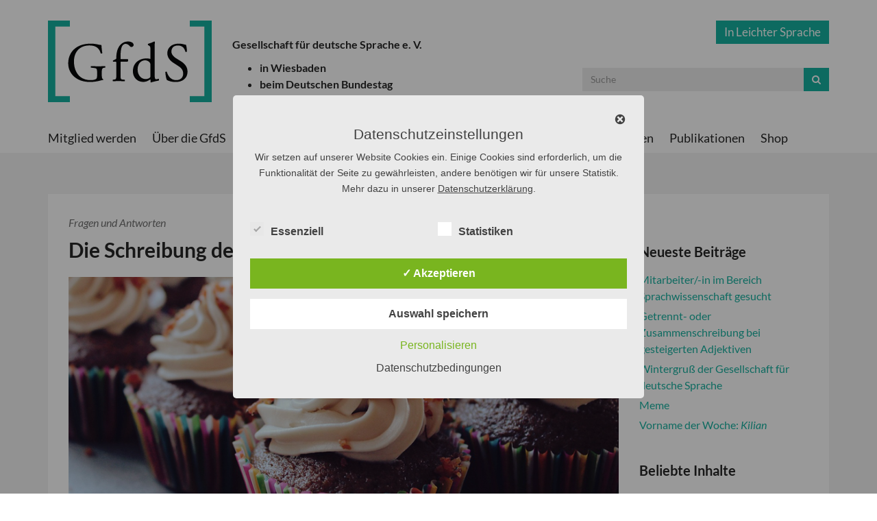

--- FILE ---
content_type: text/html; charset=UTF-8
request_url: https://gfds.de/die-schreibung-des-wortes-creme-diachron-betrachtet/
body_size: 21698
content:
<!DOCTYPE html>
<!--[if IE 7]>
<html class="ie ie7" lang="de">
<![endif]-->
<!--[if IE 8]>
<html class="ie ie8" lang="de">
<![endif]-->
<!--[if !(IE 7) | !(IE 8)  ]><!-->
<html lang="de">
<!--<![endif]-->
<head>
	<meta charset="UTF-8" />
	<meta name="viewport" content="width=device-width, initial-scale=1.0">

	<title>Die Schreibung des Wortes Creme diachron betrachtet | GfdS</title>
	<link rel="profile" href="http://gmpg.org/xfn/11" />
	<link rel="pingback" href="https://gfds.de/xmlrpc.php" />
	<link rel="shortcut icon" href="https://gfds.de/wp-content/themes/blank/favicon.ico" />
	
	<!-- css -->
	<link href="https://gfds.de/wp-content/themes/blank/css/bootstrap.min.css" rel="stylesheet" media="screen">
	<link rel="stylesheet" href="https://gfds.de/wp-content/themes/blank/style.css" type="text/css" media="screen" />
	<link rel="stylesheet" href="https://gfds.de/wp-content/themes/blank/css/font-awesome.min.css">

	<!--[if lt IE 9]>
	<script src="https://gfds.de/wp-content/themes/blank/js/html5shiv.js"></script>
	<script src="https://gfds.de/wp-content/themes/blank/js/respond.min.js"></script>
	<![endif]-->
	
	<script src="https://gfds.de/wp-content/themes/blank/js/jquery.js"></script>
	
	<meta name='robots' content='max-image-preview:large' />
<style type='text/css'>
					.tarteaucitronInfoBox { color: #424242 !important; }
					.dsgvoaio_pol_header { background: #eaeaea !important;}
					.dsgvo_hide_policy_popup .dashicons {color: #424242 !important;}					

					#tarteaucitron #tarteaucitronServices .tarteaucitronMainLine {

						background: #eaeaea !important;

						border: 3px solid #eaeaea !important;

						border-left: 9px solid #eaeaea !important;

						border-top: 5px solid #eaeaea !important;

						margin-bottom: 0;

						margin-top: 21px;

						position: relative;

					}

					#tarteaucitron #tarteaucitronServices .tarteaucitronTitle a, #tarteaucitron b, #tarteaucitron #tarteaucitronServices .tarteaucitronMainLine .tarteaucitronName b, #tarteaucitron #tarteaucitronServices .tarteaucitronTitle, #tarteaucitronAlertSmall #tarteaucitronCookiesListContainer #tarteaucitronClosePanelCookie, #tarteaucitron #tarteaucitronClosePanel, #tarteaucitron #tarteaucitronServices .tarteaucitronMainLine .tarteaucitronName a, #tarteaucitron #tarteaucitronServices .tarteaucitronTitle a {

						color: #424242 !important;

					}

	

					#tarteaucitronAlertSmall #tarteaucitronCookiesListContainer #tarteaucitronCookiesList .tarteaucitronTitle, #tarteaucitron #tarteaucitronServices .tarteaucitronTitle, #tarteaucitron #tarteaucitronInfo, #tarteaucitron #tarteaucitronServices .tarteaucitronDetails {

						background: #eaeaea !important;

					}

					

					#tarteaucitronAlertSmall #tarteaucitronCookiesListContainer #tarteaucitronClosePanelCookie, #tarteaucitron #tarteaucitronClosePanel {

						background: #eaeaea !important;

						

					}

					

					#tarteaucitron .tarteaucitronBorder {

						background: #fff;

						border: 2px solid #eaeaea !important;

					}		



					#tarteaucitronAlertBig, #tarteaucitronManager {

						/**background: #eaeaea !important;

						color: #424242 !important;**/

					}	
					
					#tarteaucitronAlertSmall {
						
						background: #eaeaea !important;
					
					}



					#tarteaucitronAlertBig #tarteaucitronCloseAlert {

						background: #ffffff !important;

						color: #424242 !important;

					}						

					.tac_activate {

						background: #eaeaea !important;

						color: #424242 !important;

					}	

					.tac_activate .tac_float b {

						color: #424242 !important;

					}

					.dsdvo-cookie-notice.style1 #tarteaucitronAlertBig {
						
						background: #eaeaea !important;
						
						color: #424242 !important;
					}
					
					.dsgvoaio-checkbox {
						
						color: #424242 !important;
						
					}
					
					.dsgvoaio-checkbox-indicator { 
					
						background: #ffffff !important;
					
					}
					
					.dsgvoaio-checkbox input:checked ~ .dsgvoaio-checkbox-indicator {
						
						background: #79b51f !important;
						
					}
					
					#tarinner #dsgvonotice_footer a, .dsgvonotice_footer_separator {
						
						color: #424242 !important;
						
					}					 
					

				 .dsdvo-cookie-notice.style2 #tarteaucitronAlertBig #tarinner {background: #eaeaea !important; border-radius: 5px;}.dsdvo-cookie-notice.style2 #tarteaucitronDisclaimerAlert, .dsdvo-cookie-notice.style2 #tarteaucitronDisclaimerAlert h1, .dsdvo-cookie-notice.style2 #tarteaucitronDisclaimerAlert h2, .dsdvo-cookie-notice.style2 #tarteaucitronDisclaimerAlert h3, .dsdvo-cookie-notice.style2 #tarteaucitronDisclaimerAlert h4, .dsdvo-cookie-notice.style2 #tarteaucitronDisclaimerAlert a  { color: #424242 !important; }.dsdvo-cookie-notice.style2 #tarteaucitronDisclaimerAlert a {text-decoration: underline;}</style><link rel='dns-prefetch' href='//stats.wp.com' />
<link rel='dns-prefetch' href='//v0.wordpress.com' />
<link rel="alternate" type="application/rss+xml" title="GfdS &raquo; Feed" href="https://gfds.de/feed/" />
<link rel="alternate" type="application/rss+xml" title="GfdS &raquo; Kommentar-Feed" href="https://gfds.de/comments/feed/" />
<link rel="alternate" type="application/rss+xml" title="GfdS &raquo; Die Schreibung des Wortes Creme diachron betrachtet-Kommentar-Feed" href="https://gfds.de/die-schreibung-des-wortes-creme-diachron-betrachtet/feed/" />
<script type="text/javascript">
/* <![CDATA[ */
window._wpemojiSettings = {"baseUrl":"https:\/\/s.w.org\/images\/core\/emoji\/15.0.3\/72x72\/","ext":".png","svgUrl":"https:\/\/s.w.org\/images\/core\/emoji\/15.0.3\/svg\/","svgExt":".svg","source":{"concatemoji":"https:\/\/gfds.de\/wp-includes\/js\/wp-emoji-release.min.js?ver=6.6.4"}};
/*! This file is auto-generated */
!function(i,n){var o,s,e;function c(e){try{var t={supportTests:e,timestamp:(new Date).valueOf()};sessionStorage.setItem(o,JSON.stringify(t))}catch(e){}}function p(e,t,n){e.clearRect(0,0,e.canvas.width,e.canvas.height),e.fillText(t,0,0);var t=new Uint32Array(e.getImageData(0,0,e.canvas.width,e.canvas.height).data),r=(e.clearRect(0,0,e.canvas.width,e.canvas.height),e.fillText(n,0,0),new Uint32Array(e.getImageData(0,0,e.canvas.width,e.canvas.height).data));return t.every(function(e,t){return e===r[t]})}function u(e,t,n){switch(t){case"flag":return n(e,"\ud83c\udff3\ufe0f\u200d\u26a7\ufe0f","\ud83c\udff3\ufe0f\u200b\u26a7\ufe0f")?!1:!n(e,"\ud83c\uddfa\ud83c\uddf3","\ud83c\uddfa\u200b\ud83c\uddf3")&&!n(e,"\ud83c\udff4\udb40\udc67\udb40\udc62\udb40\udc65\udb40\udc6e\udb40\udc67\udb40\udc7f","\ud83c\udff4\u200b\udb40\udc67\u200b\udb40\udc62\u200b\udb40\udc65\u200b\udb40\udc6e\u200b\udb40\udc67\u200b\udb40\udc7f");case"emoji":return!n(e,"\ud83d\udc26\u200d\u2b1b","\ud83d\udc26\u200b\u2b1b")}return!1}function f(e,t,n){var r="undefined"!=typeof WorkerGlobalScope&&self instanceof WorkerGlobalScope?new OffscreenCanvas(300,150):i.createElement("canvas"),a=r.getContext("2d",{willReadFrequently:!0}),o=(a.textBaseline="top",a.font="600 32px Arial",{});return e.forEach(function(e){o[e]=t(a,e,n)}),o}function t(e){var t=i.createElement("script");t.src=e,t.defer=!0,i.head.appendChild(t)}"undefined"!=typeof Promise&&(o="wpEmojiSettingsSupports",s=["flag","emoji"],n.supports={everything:!0,everythingExceptFlag:!0},e=new Promise(function(e){i.addEventListener("DOMContentLoaded",e,{once:!0})}),new Promise(function(t){var n=function(){try{var e=JSON.parse(sessionStorage.getItem(o));if("object"==typeof e&&"number"==typeof e.timestamp&&(new Date).valueOf()<e.timestamp+604800&&"object"==typeof e.supportTests)return e.supportTests}catch(e){}return null}();if(!n){if("undefined"!=typeof Worker&&"undefined"!=typeof OffscreenCanvas&&"undefined"!=typeof URL&&URL.createObjectURL&&"undefined"!=typeof Blob)try{var e="postMessage("+f.toString()+"("+[JSON.stringify(s),u.toString(),p.toString()].join(",")+"));",r=new Blob([e],{type:"text/javascript"}),a=new Worker(URL.createObjectURL(r),{name:"wpTestEmojiSupports"});return void(a.onmessage=function(e){c(n=e.data),a.terminate(),t(n)})}catch(e){}c(n=f(s,u,p))}t(n)}).then(function(e){for(var t in e)n.supports[t]=e[t],n.supports.everything=n.supports.everything&&n.supports[t],"flag"!==t&&(n.supports.everythingExceptFlag=n.supports.everythingExceptFlag&&n.supports[t]);n.supports.everythingExceptFlag=n.supports.everythingExceptFlag&&!n.supports.flag,n.DOMReady=!1,n.readyCallback=function(){n.DOMReady=!0}}).then(function(){return e}).then(function(){var e;n.supports.everything||(n.readyCallback(),(e=n.source||{}).concatemoji?t(e.concatemoji):e.wpemoji&&e.twemoji&&(t(e.twemoji),t(e.wpemoji)))}))}((window,document),window._wpemojiSettings);
/* ]]> */
</script>
<style id='wp-emoji-styles-inline-css' type='text/css'>

	img.wp-smiley, img.emoji {
		display: inline !important;
		border: none !important;
		box-shadow: none !important;
		height: 1em !important;
		width: 1em !important;
		margin: 0 0.07em !important;
		vertical-align: -0.1em !important;
		background: none !important;
		padding: 0 !important;
	}
</style>
<link rel='stylesheet' id='wp-block-library-css' href='https://gfds.de/wp-includes/css/dist/block-library/style.min.css?ver=6.6.4' type='text/css' media='all' />
<link rel='stylesheet' id='ugb-style-css-v2-css' href='https://gfds.de/wp-content/plugins/stackable-ultimate-gutenberg-blocks/dist/deprecated/frontend_blocks_deprecated_v2.css?ver=3.19.6' type='text/css' media='all' />
<style id='ugb-style-css-v2-inline-css' type='text/css'>
:root {
			--content-width: 900px;
		}
</style>
<link rel='stylesheet' id='mediaelement-css' href='https://gfds.de/wp-includes/js/mediaelement/mediaelementplayer-legacy.min.css?ver=4.2.17' type='text/css' media='all' />
<link rel='stylesheet' id='wp-mediaelement-css' href='https://gfds.de/wp-includes/js/mediaelement/wp-mediaelement.min.css?ver=6.6.4' type='text/css' media='all' />
<style id='jetpack-sharing-buttons-style-inline-css' type='text/css'>
.jetpack-sharing-buttons__services-list{display:flex;flex-direction:row;flex-wrap:wrap;gap:0;list-style-type:none;margin:5px;padding:0}.jetpack-sharing-buttons__services-list.has-small-icon-size{font-size:12px}.jetpack-sharing-buttons__services-list.has-normal-icon-size{font-size:16px}.jetpack-sharing-buttons__services-list.has-large-icon-size{font-size:24px}.jetpack-sharing-buttons__services-list.has-huge-icon-size{font-size:36px}@media print{.jetpack-sharing-buttons__services-list{display:none!important}}.editor-styles-wrapper .wp-block-jetpack-sharing-buttons{gap:0;padding-inline-start:0}ul.jetpack-sharing-buttons__services-list.has-background{padding:1.25em 2.375em}
</style>
<style id='classic-theme-styles-inline-css' type='text/css'>
/*! This file is auto-generated */
.wp-block-button__link{color:#fff;background-color:#32373c;border-radius:9999px;box-shadow:none;text-decoration:none;padding:calc(.667em + 2px) calc(1.333em + 2px);font-size:1.125em}.wp-block-file__button{background:#32373c;color:#fff;text-decoration:none}
</style>
<style id='global-styles-inline-css' type='text/css'>
:root{--wp--preset--aspect-ratio--square: 1;--wp--preset--aspect-ratio--4-3: 4/3;--wp--preset--aspect-ratio--3-4: 3/4;--wp--preset--aspect-ratio--3-2: 3/2;--wp--preset--aspect-ratio--2-3: 2/3;--wp--preset--aspect-ratio--16-9: 16/9;--wp--preset--aspect-ratio--9-16: 9/16;--wp--preset--color--black: #000000;--wp--preset--color--cyan-bluish-gray: #abb8c3;--wp--preset--color--white: #ffffff;--wp--preset--color--pale-pink: #f78da7;--wp--preset--color--vivid-red: #cf2e2e;--wp--preset--color--luminous-vivid-orange: #ff6900;--wp--preset--color--luminous-vivid-amber: #fcb900;--wp--preset--color--light-green-cyan: #7bdcb5;--wp--preset--color--vivid-green-cyan: #00d084;--wp--preset--color--pale-cyan-blue: #8ed1fc;--wp--preset--color--vivid-cyan-blue: #0693e3;--wp--preset--color--vivid-purple: #9b51e0;--wp--preset--gradient--vivid-cyan-blue-to-vivid-purple: linear-gradient(135deg,rgba(6,147,227,1) 0%,rgb(155,81,224) 100%);--wp--preset--gradient--light-green-cyan-to-vivid-green-cyan: linear-gradient(135deg,rgb(122,220,180) 0%,rgb(0,208,130) 100%);--wp--preset--gradient--luminous-vivid-amber-to-luminous-vivid-orange: linear-gradient(135deg,rgba(252,185,0,1) 0%,rgba(255,105,0,1) 100%);--wp--preset--gradient--luminous-vivid-orange-to-vivid-red: linear-gradient(135deg,rgba(255,105,0,1) 0%,rgb(207,46,46) 100%);--wp--preset--gradient--very-light-gray-to-cyan-bluish-gray: linear-gradient(135deg,rgb(238,238,238) 0%,rgb(169,184,195) 100%);--wp--preset--gradient--cool-to-warm-spectrum: linear-gradient(135deg,rgb(74,234,220) 0%,rgb(151,120,209) 20%,rgb(207,42,186) 40%,rgb(238,44,130) 60%,rgb(251,105,98) 80%,rgb(254,248,76) 100%);--wp--preset--gradient--blush-light-purple: linear-gradient(135deg,rgb(255,206,236) 0%,rgb(152,150,240) 100%);--wp--preset--gradient--blush-bordeaux: linear-gradient(135deg,rgb(254,205,165) 0%,rgb(254,45,45) 50%,rgb(107,0,62) 100%);--wp--preset--gradient--luminous-dusk: linear-gradient(135deg,rgb(255,203,112) 0%,rgb(199,81,192) 50%,rgb(65,88,208) 100%);--wp--preset--gradient--pale-ocean: linear-gradient(135deg,rgb(255,245,203) 0%,rgb(182,227,212) 50%,rgb(51,167,181) 100%);--wp--preset--gradient--electric-grass: linear-gradient(135deg,rgb(202,248,128) 0%,rgb(113,206,126) 100%);--wp--preset--gradient--midnight: linear-gradient(135deg,rgb(2,3,129) 0%,rgb(40,116,252) 100%);--wp--preset--font-size--small: 13px;--wp--preset--font-size--medium: 20px;--wp--preset--font-size--large: 36px;--wp--preset--font-size--x-large: 42px;--wp--preset--spacing--20: 0.44rem;--wp--preset--spacing--30: 0.67rem;--wp--preset--spacing--40: 1rem;--wp--preset--spacing--50: 1.5rem;--wp--preset--spacing--60: 2.25rem;--wp--preset--spacing--70: 3.38rem;--wp--preset--spacing--80: 5.06rem;--wp--preset--shadow--natural: 6px 6px 9px rgba(0, 0, 0, 0.2);--wp--preset--shadow--deep: 12px 12px 50px rgba(0, 0, 0, 0.4);--wp--preset--shadow--sharp: 6px 6px 0px rgba(0, 0, 0, 0.2);--wp--preset--shadow--outlined: 6px 6px 0px -3px rgba(255, 255, 255, 1), 6px 6px rgba(0, 0, 0, 1);--wp--preset--shadow--crisp: 6px 6px 0px rgba(0, 0, 0, 1);}:where(.is-layout-flex){gap: 0.5em;}:where(.is-layout-grid){gap: 0.5em;}body .is-layout-flex{display: flex;}.is-layout-flex{flex-wrap: wrap;align-items: center;}.is-layout-flex > :is(*, div){margin: 0;}body .is-layout-grid{display: grid;}.is-layout-grid > :is(*, div){margin: 0;}:where(.wp-block-columns.is-layout-flex){gap: 2em;}:where(.wp-block-columns.is-layout-grid){gap: 2em;}:where(.wp-block-post-template.is-layout-flex){gap: 1.25em;}:where(.wp-block-post-template.is-layout-grid){gap: 1.25em;}.has-black-color{color: var(--wp--preset--color--black) !important;}.has-cyan-bluish-gray-color{color: var(--wp--preset--color--cyan-bluish-gray) !important;}.has-white-color{color: var(--wp--preset--color--white) !important;}.has-pale-pink-color{color: var(--wp--preset--color--pale-pink) !important;}.has-vivid-red-color{color: var(--wp--preset--color--vivid-red) !important;}.has-luminous-vivid-orange-color{color: var(--wp--preset--color--luminous-vivid-orange) !important;}.has-luminous-vivid-amber-color{color: var(--wp--preset--color--luminous-vivid-amber) !important;}.has-light-green-cyan-color{color: var(--wp--preset--color--light-green-cyan) !important;}.has-vivid-green-cyan-color{color: var(--wp--preset--color--vivid-green-cyan) !important;}.has-pale-cyan-blue-color{color: var(--wp--preset--color--pale-cyan-blue) !important;}.has-vivid-cyan-blue-color{color: var(--wp--preset--color--vivid-cyan-blue) !important;}.has-vivid-purple-color{color: var(--wp--preset--color--vivid-purple) !important;}.has-black-background-color{background-color: var(--wp--preset--color--black) !important;}.has-cyan-bluish-gray-background-color{background-color: var(--wp--preset--color--cyan-bluish-gray) !important;}.has-white-background-color{background-color: var(--wp--preset--color--white) !important;}.has-pale-pink-background-color{background-color: var(--wp--preset--color--pale-pink) !important;}.has-vivid-red-background-color{background-color: var(--wp--preset--color--vivid-red) !important;}.has-luminous-vivid-orange-background-color{background-color: var(--wp--preset--color--luminous-vivid-orange) !important;}.has-luminous-vivid-amber-background-color{background-color: var(--wp--preset--color--luminous-vivid-amber) !important;}.has-light-green-cyan-background-color{background-color: var(--wp--preset--color--light-green-cyan) !important;}.has-vivid-green-cyan-background-color{background-color: var(--wp--preset--color--vivid-green-cyan) !important;}.has-pale-cyan-blue-background-color{background-color: var(--wp--preset--color--pale-cyan-blue) !important;}.has-vivid-cyan-blue-background-color{background-color: var(--wp--preset--color--vivid-cyan-blue) !important;}.has-vivid-purple-background-color{background-color: var(--wp--preset--color--vivid-purple) !important;}.has-black-border-color{border-color: var(--wp--preset--color--black) !important;}.has-cyan-bluish-gray-border-color{border-color: var(--wp--preset--color--cyan-bluish-gray) !important;}.has-white-border-color{border-color: var(--wp--preset--color--white) !important;}.has-pale-pink-border-color{border-color: var(--wp--preset--color--pale-pink) !important;}.has-vivid-red-border-color{border-color: var(--wp--preset--color--vivid-red) !important;}.has-luminous-vivid-orange-border-color{border-color: var(--wp--preset--color--luminous-vivid-orange) !important;}.has-luminous-vivid-amber-border-color{border-color: var(--wp--preset--color--luminous-vivid-amber) !important;}.has-light-green-cyan-border-color{border-color: var(--wp--preset--color--light-green-cyan) !important;}.has-vivid-green-cyan-border-color{border-color: var(--wp--preset--color--vivid-green-cyan) !important;}.has-pale-cyan-blue-border-color{border-color: var(--wp--preset--color--pale-cyan-blue) !important;}.has-vivid-cyan-blue-border-color{border-color: var(--wp--preset--color--vivid-cyan-blue) !important;}.has-vivid-purple-border-color{border-color: var(--wp--preset--color--vivid-purple) !important;}.has-vivid-cyan-blue-to-vivid-purple-gradient-background{background: var(--wp--preset--gradient--vivid-cyan-blue-to-vivid-purple) !important;}.has-light-green-cyan-to-vivid-green-cyan-gradient-background{background: var(--wp--preset--gradient--light-green-cyan-to-vivid-green-cyan) !important;}.has-luminous-vivid-amber-to-luminous-vivid-orange-gradient-background{background: var(--wp--preset--gradient--luminous-vivid-amber-to-luminous-vivid-orange) !important;}.has-luminous-vivid-orange-to-vivid-red-gradient-background{background: var(--wp--preset--gradient--luminous-vivid-orange-to-vivid-red) !important;}.has-very-light-gray-to-cyan-bluish-gray-gradient-background{background: var(--wp--preset--gradient--very-light-gray-to-cyan-bluish-gray) !important;}.has-cool-to-warm-spectrum-gradient-background{background: var(--wp--preset--gradient--cool-to-warm-spectrum) !important;}.has-blush-light-purple-gradient-background{background: var(--wp--preset--gradient--blush-light-purple) !important;}.has-blush-bordeaux-gradient-background{background: var(--wp--preset--gradient--blush-bordeaux) !important;}.has-luminous-dusk-gradient-background{background: var(--wp--preset--gradient--luminous-dusk) !important;}.has-pale-ocean-gradient-background{background: var(--wp--preset--gradient--pale-ocean) !important;}.has-electric-grass-gradient-background{background: var(--wp--preset--gradient--electric-grass) !important;}.has-midnight-gradient-background{background: var(--wp--preset--gradient--midnight) !important;}.has-small-font-size{font-size: var(--wp--preset--font-size--small) !important;}.has-medium-font-size{font-size: var(--wp--preset--font-size--medium) !important;}.has-large-font-size{font-size: var(--wp--preset--font-size--large) !important;}.has-x-large-font-size{font-size: var(--wp--preset--font-size--x-large) !important;}
:where(.wp-block-post-template.is-layout-flex){gap: 1.25em;}:where(.wp-block-post-template.is-layout-grid){gap: 1.25em;}
:where(.wp-block-columns.is-layout-flex){gap: 2em;}:where(.wp-block-columns.is-layout-grid){gap: 2em;}
:root :where(.wp-block-pullquote){font-size: 1.5em;line-height: 1.6;}
</style>
<link rel='stylesheet' id='contact-form-7-css' href='https://gfds.de/wp-content/plugins/contact-form-7/includes/css/styles.css?ver=6.0.6' type='text/css' media='all' />
<link rel='stylesheet' id='dashicons-css' href='https://gfds.de/wp-includes/css/dashicons.min.css?ver=6.6.4' type='text/css' media='all' />
<link rel='stylesheet' id='dsgvoaio_frontend_css-css' href='https://gfds.de/wp-content/plugins/dsgvo-all-in-one-for-wp/assets/css/plugin.css?ver=1.0' type='text/css' media='all' />
<link rel='stylesheet' id='events-manager-css' href='https://gfds.de/wp-content/plugins/events-manager/includes/css/events-manager.min.css?ver=6.6.4.4' type='text/css' media='all' />
<style id='events-manager-inline-css' type='text/css'>
body .em { --font-family : inherit; --font-weight : inherit; --font-size : 1em; --line-height : inherit; }
</style>
<link rel='stylesheet' id='quiz-maker-css' href='https://gfds.de/wp-content/plugins/quiz-maker/public/css/quiz-maker-public.css?ver=8.6.4' type='text/css' media='all' />
<link rel='stylesheet' id='responsive-lightbox-swipebox-css' href='https://gfds.de/wp-content/plugins/responsive-lightbox/assets/swipebox/swipebox.min.css?ver=1.5.2' type='text/css' media='all' />
<link rel='stylesheet' id='survey-maker-min-css' href='https://gfds.de/wp-content/plugins/survey-maker/public/css/survey-maker-public-min.css?ver=5.1.9.8' type='text/css' media='all' />
<script type="text/javascript" id="ugb-block-frontend-js-v2-js-extra">
/* <![CDATA[ */
var stackable = {"restUrl":"https:\/\/gfds.de\/wp-json\/"};
/* ]]> */
</script>
<script type="text/javascript" src="https://gfds.de/wp-content/plugins/stackable-ultimate-gutenberg-blocks/dist/deprecated/frontend_blocks_deprecated_v2.js?ver=3.19.6" id="ugb-block-frontend-js-v2-js"></script>
<script type="text/javascript" src="https://gfds.de/wp-includes/js/jquery/jquery.min.js?ver=3.7.1" id="jquery-core-js"></script>
<script type="text/javascript" src="https://gfds.de/wp-includes/js/jquery/jquery-migrate.min.js?ver=3.4.1" id="jquery-migrate-js"></script>
<script type="text/javascript" id="dsdvo_tarteaucitron-js-extra">
/* <![CDATA[ */
var parms = {"version":"4.9","close_popup_auto":"off","animation_time":"1000","text_policy":"Datenschutzbedingungen","buttoncustomizebackground":"transparent","buttoncustomizetextcolor":"#79b51f","text_imprint":"Impressum","btn_text_save":"Auswahl speichern","checkbox_externals_label":"Externe Dienste","checkbox_statistics_label":"Statistiken","checkbox_essentials_label":"Essenziell","nolabel":"NEIN","yeslabel":"JA","showpolicyname":"Datenschutzbedingungen \/ Cookies angezeigen","maincatname":"Allgemeine Cookies","language":"de","woocommercecookies":" ","polylangcookie":"","usenocookies":"Dieser Dienst nutzt keine Cookies.","cookietextheader":"Datenschutzeinstellungen","nocookietext":"Dieser Dienst hat keine Cookies gespeichert.","cookietextusage":"Gespeicherte Cookies:","cookietextusagebefore":"Folgende Cookies k\u00f6nnen gespeichert werden:","adminajaxurl":"https:\/\/gfds.de\/wp-admin\/admin-ajax.php","vgwort_defaultoptinout":"optin","koko_defaultoptinout":"","ga_defaultoptinout":"optin","notice_design":"clear","expiretime":"7","noticestyle":"style2","backgroundcolor":"#333","textcolor":"#ffffff","buttonbackground":"#fff","buttontextcolor":"#333","buttonlinkcolor":"","cookietext":"<p>Wir setzen auf unserer Website Cookies ein. Einige Cookies sind erforderlich, um die Funktionalit\u00e4t der Seite zu gew\u00e4hrleisten, andere ben\u00f6tigen wir f\u00fcr unsere Statistik. Mehr dazu in unserer <a href=\"https:\/\/gfds.de\/agbs\/datenschutz\/\">Datenschutzerkl\u00e4rung<\/a>.<\/p>\n","cookieaccepttext":"Akzeptieren","btn_text_customize":"Personalisieren","cookietextscroll":"Durch das fortgesetzte bl\u00e4ttern stimmen Sie der Nutzung von externen Diensten und Cookies zu.","imprinturl":"","policyurl":"https:\/\/gfds.de\/agbs\/datenschutz\/","policyurltext":"Hier finden Sie unsere Datenschutzbestimmungen","ablehnentxt":"Ablehnen","ablehnentext":"Sie haben die Bedingungen abgelehnt. Sie werden daher auf google.de weitergeleitet.","ablehnenurl":"www.google.de","showrejectbtn":"off","popupagbs":" ","languageswitcher":" ","pixelorderid":"","fbpixel_content_type":"","fbpixel_content_ids":"","fbpixel_currency":"","fbpixel_product_cat":"","fbpixel_content_name":"","fbpixel_product_price":"","isbuyedsendet":"","pixelevent":"","pixeleventcurrency":"","pixeleventamount":"","outgoing_text":"<p><strong>Sie verlassen nun unsere Internetpr\u00e4senz<\/strong><\/p><p>Da Sie auf einen externen Link geklickt haben verlassen Sie nun unsere Internetpr\u00e4senz.<\/p><p>Sind Sie damit einverstanden so klicken Sie auf den nachfolgenden Button:<\/p>","youtube_spt":"","twitter_spt":"","linkedin_spt":"","shareaholic_spt":"","vimeo_spt":"","vgwort_spt":"","accepttext":"Zulassen","policytextbtn":"Datenschutzbedingungen","show_layertext":""};
/* ]]> */
</script>
<script type="text/javascript" src="https://gfds.de/wp-content/plugins/dsgvo-all-in-one-for-wp/assets/js/tarteaucitron/tarteaucitron.min.js?ver=1.0" id="dsdvo_tarteaucitron-js"></script>
<script type="text/javascript" id="dsgvoaio_inline_js-js-after">
/* <![CDATA[ */
jQuery( document ).ready(function() {
					
					tarteaucitron.init({

						"hashtag": "#tarteaucitron",

						"cookieName": "dsgvoaiowp_cookie", 

						"highPrivacy": true,

						"orientation": "center",

						"adblocker": false, 

						"showAlertSmall": true, 

						"cookieslist": true, 

						"removeCredit": true, 

						"expireCookie": 7, 

						"handleBrowserDNTRequest": false, 

						//"cookieDomain": ".gfds.de" 

						"removeCredit": true, 

						"moreInfoLink": false, 

						});
					});	
				var tarteaucitronForceLanguage = 'de'
/* ]]> */
</script>
<script type="text/javascript" src="https://gfds.de/wp-includes/js/jquery/ui/core.min.js?ver=1.13.3" id="jquery-ui-core-js"></script>
<script type="text/javascript" src="https://gfds.de/wp-includes/js/jquery/ui/mouse.min.js?ver=1.13.3" id="jquery-ui-mouse-js"></script>
<script type="text/javascript" src="https://gfds.de/wp-includes/js/jquery/ui/sortable.min.js?ver=1.13.3" id="jquery-ui-sortable-js"></script>
<script type="text/javascript" src="https://gfds.de/wp-includes/js/jquery/ui/datepicker.min.js?ver=1.13.3" id="jquery-ui-datepicker-js"></script>
<script type="text/javascript" id="jquery-ui-datepicker-js-after">
/* <![CDATA[ */
jQuery(function(jQuery){jQuery.datepicker.setDefaults({"closeText":"Schlie\u00dfen","currentText":"Heute","monthNames":["Januar","Februar","M\u00e4rz","April","Mai","Juni","Juli","August","September","Oktober","November","Dezember"],"monthNamesShort":["Jan.","Feb.","M\u00e4rz","Apr.","Mai","Juni","Juli","Aug.","Sep.","Okt.","Nov.","Dez."],"nextText":"Weiter","prevText":"Zur\u00fcck","dayNames":["Sonntag","Montag","Dienstag","Mittwoch","Donnerstag","Freitag","Samstag"],"dayNamesShort":["So.","Mo.","Di.","Mi.","Do.","Fr.","Sa."],"dayNamesMin":["S","M","D","M","D","F","S"],"dateFormat":"d. MM yy","firstDay":1,"isRTL":false});});
/* ]]> */
</script>
<script type="text/javascript" src="https://gfds.de/wp-includes/js/jquery/ui/resizable.min.js?ver=1.13.3" id="jquery-ui-resizable-js"></script>
<script type="text/javascript" src="https://gfds.de/wp-includes/js/jquery/ui/draggable.min.js?ver=1.13.3" id="jquery-ui-draggable-js"></script>
<script type="text/javascript" src="https://gfds.de/wp-includes/js/jquery/ui/controlgroup.min.js?ver=1.13.3" id="jquery-ui-controlgroup-js"></script>
<script type="text/javascript" src="https://gfds.de/wp-includes/js/jquery/ui/checkboxradio.min.js?ver=1.13.3" id="jquery-ui-checkboxradio-js"></script>
<script type="text/javascript" src="https://gfds.de/wp-includes/js/jquery/ui/button.min.js?ver=1.13.3" id="jquery-ui-button-js"></script>
<script type="text/javascript" src="https://gfds.de/wp-includes/js/jquery/ui/dialog.min.js?ver=1.13.3" id="jquery-ui-dialog-js"></script>
<script type="text/javascript" id="events-manager-js-extra">
/* <![CDATA[ */
var EM = {"ajaxurl":"https:\/\/gfds.de\/wp-admin\/admin-ajax.php","locationajaxurl":"https:\/\/gfds.de\/wp-admin\/admin-ajax.php?action=locations_search","firstDay":"1","locale":"de","dateFormat":"yy-mm-dd","ui_css":"https:\/\/gfds.de\/wp-content\/plugins\/events-manager\/includes\/css\/jquery-ui\/build.min.css","show24hours":"1","is_ssl":"1","autocomplete_limit":"10","calendar":{"breakpoints":{"small":560,"medium":908,"large":false}},"phone":"","datepicker":{"format":"d.m.Y","locale":"de"},"search":{"breakpoints":{"small":650,"medium":850,"full":false}},"url":"https:\/\/gfds.de\/wp-content\/plugins\/events-manager","assets":{"input.em-uploader":{"js":{"em-uploader":{"url":"https:\/\/gfds.de\/wp-content\/plugins\/events-manager\/includes\/js\/em-uploader.js","required":true,"event":"em_uploader_ready"}}}},"bookingInProgress":"Bitte warte, w\u00e4hrend die Buchung abgeschickt wird.","tickets_save":"Ticket speichern","bookingajaxurl":"https:\/\/gfds.de\/wp-admin\/admin-ajax.php","bookings_export_save":"Buchungen exportieren","bookings_settings_save":"Einstellungen speichern","booking_delete":"Bist du dir sicher, dass du es l\u00f6schen m\u00f6chtest?","booking_offset":"30","bookings":{"submit_button":{"text":{"default":"Buchung abschicken","free":"Buchung abschicken","payment":"Buchung abschicken","processing":"Processing ..."}},"update_listener":""},"bb_full":"Ausverkauft","bb_book":"Jetzt buchen","bb_booking":"Buche ...","bb_booked":"Buchung Abgesendet","bb_error":"Buchung Fehler. Nochmal versuchen?","bb_cancel":"Abbrechen","bb_canceling":"Stornieren...","bb_cancelled":"Abgesagt","bb_cancel_error":"Stornierung Fehler. Nochmal versuchen?","txt_search":"Suche","txt_searching":"Suche...","txt_loading":"Wird geladen\u00a0\u2026"};
/* ]]> */
</script>
<script type="text/javascript" src="https://gfds.de/wp-content/plugins/events-manager/includes/js/events-manager.js?ver=6.6.4.4" id="events-manager-js"></script>
<script type="text/javascript" src="https://gfds.de/wp-content/plugins/events-manager/includes/external/flatpickr/l10n/de.js?ver=6.6.4.4" id="em-flatpickr-localization-js"></script>
<script type="text/javascript" src="https://gfds.de/wp-content/plugins/responsive-lightbox/assets/dompurify/purify.min.js?ver=3.3.1" id="dompurify-js"></script>
<script type="text/javascript" id="responsive-lightbox-sanitizer-js-before">
/* <![CDATA[ */
window.RLG = window.RLG || {}; window.RLG.sanitizeAllowedHosts = ["youtube.com","www.youtube.com","youtu.be","vimeo.com","player.vimeo.com"];
/* ]]> */
</script>
<script type="text/javascript" src="https://gfds.de/wp-content/plugins/responsive-lightbox/js/sanitizer.js?ver=2.6.1" id="responsive-lightbox-sanitizer-js"></script>
<script type="text/javascript" src="https://gfds.de/wp-content/plugins/responsive-lightbox/assets/swipebox/jquery.swipebox.min.js?ver=1.5.2" id="responsive-lightbox-swipebox-js"></script>
<script type="text/javascript" src="https://gfds.de/wp-includes/js/underscore.min.js?ver=1.13.4" id="underscore-js"></script>
<script type="text/javascript" src="https://gfds.de/wp-content/plugins/responsive-lightbox/assets/infinitescroll/infinite-scroll.pkgd.min.js?ver=4.0.1" id="responsive-lightbox-infinite-scroll-js"></script>
<script type="text/javascript" id="responsive-lightbox-js-before">
/* <![CDATA[ */
var rlArgs = {"script":"swipebox","selector":"lightbox","customEvents":"","activeGalleries":true,"animation":true,"hideCloseButtonOnMobile":false,"removeBarsOnMobile":false,"hideBars":true,"hideBarsDelay":5000,"videoMaxWidth":1080,"useSVG":true,"loopAtEnd":false,"woocommerce_gallery":false,"ajaxurl":"https:\/\/gfds.de\/wp-admin\/admin-ajax.php","nonce":"1c965dc98f","preview":false,"postId":11568,"scriptExtension":false};
/* ]]> */
</script>
<script type="text/javascript" src="https://gfds.de/wp-content/plugins/responsive-lightbox/js/front.js?ver=2.6.1" id="responsive-lightbox-js"></script>
<script type="text/javascript" src="https://gfds.de/wp-content/plugins/wonderplugin-carousel/engine/wonderplugincarouselskins.js?ver=2.9" id="wonderplugin-carousel-skins-script-js"></script>
<script type="text/javascript" src="https://gfds.de/wp-content/plugins/wonderplugin-carousel/engine/wonderplugincarousel.js?ver=2.9" id="wonderplugin-carousel-script-js"></script>
<link rel="https://api.w.org/" href="https://gfds.de/wp-json/" /><link rel="alternate" title="JSON" type="application/json" href="https://gfds.de/wp-json/wp/v2/posts/11568" /><link rel="EditURI" type="application/rsd+xml" title="RSD" href="https://gfds.de/xmlrpc.php?rsd" />
<link rel="canonical" href="https://gfds.de/die-schreibung-des-wortes-creme-diachron-betrachtet/" />
<link rel='shortlink' href='https://wp.me/p7gz4i-30A' />
<link rel="alternate" title="oEmbed (JSON)" type="application/json+oembed" href="https://gfds.de/wp-json/oembed/1.0/embed?url=https%3A%2F%2Fgfds.de%2Fdie-schreibung-des-wortes-creme-diachron-betrachtet%2F" />
<link rel="alternate" title="oEmbed (XML)" type="text/xml+oembed" href="https://gfds.de/wp-json/oembed/1.0/embed?url=https%3A%2F%2Fgfds.de%2Fdie-schreibung-des-wortes-creme-diachron-betrachtet%2F&#038;format=xml" />
<meta name="generator" content="performance-lab 3.9.0; plugins: webp-uploads">
<meta name="generator" content="webp-uploads 2.5.1">
	<style>img#wpstats{display:none}</style>
		<link rel="icon" href="https://gfds.de/wp-content/uploads/2025/02/gfds.de-cropped-gfds.de-gfds-favicon-klammern-gfds-favicon-klammern-cropped-gfds.de-gfds-favicon-klammern-gfds-favicon-klammern-32x32.jpg" sizes="32x32" />
<link rel="icon" href="https://gfds.de/wp-content/uploads/2025/02/gfds.de-cropped-gfds.de-gfds-favicon-klammern-gfds-favicon-klammern-cropped-gfds.de-gfds-favicon-klammern-gfds-favicon-klammern-192x192.jpg" sizes="192x192" />
<link rel="apple-touch-icon" href="https://gfds.de/wp-content/uploads/2025/02/gfds.de-cropped-gfds.de-gfds-favicon-klammern-gfds-favicon-klammern-cropped-gfds.de-gfds-favicon-klammern-gfds-favicon-klammern-180x180.jpg" />
<meta name="msapplication-TileImage" content="https://gfds.de/wp-content/uploads/2025/02/gfds.de-cropped-gfds.de-gfds-favicon-klammern-gfds-favicon-klammern-cropped-gfds.de-gfds-favicon-klammern-gfds-favicon-klammern-270x270.jpg" />
		<style type="text/css" id="wp-custom-css">
			/* latin-ext */
@font-face {
    font-family: 'Lato';
    font-style: italic;
    font-weight: 100;
    src: local('Lato Hairline Italic'), local('Lato-HairlineItalic'), url(/wp-content/themes/blank/fonts/lato-thinitalic.ttf) format('truetype');
    unicode-range: U+0100-024F, U+0259, U+1E00-1EFF, U+2020, U+20A0-20AB, U+20AD-20CF, U+2113, U+2C60-2C7F, U+A720-A7FF;
}
/* latin */
@font-face {
    font-family: 'Lato';
    font-style: italic;
    font-weight: 100;
    src: local('Lato Hairline Italic'), local('Lato-HairlineItalic'), url(/wp-content/themes/blank/fonts/lato-thinitalic.ttf) format('truetype');
    unicode-range: U+0000-00FF, U+0131, U+0152-0153, U+02BB-02BC, U+02C6, U+02DA, U+02DC, U+2000-206F, U+2074, U+20AC, U+2122, U+2191, U+2193, U+2212, U+2215, U+FEFF, U+FFFD;
}
/* latin-ext */
@font-face {
    font-family: 'Lato';
    font-style: italic;
    font-weight: 300;
    src: local('Lato Light Italic'), local('Lato-LightItalic'), url(/wp-content/themes/blank/fonts/lato-lightitalic.ttf) format('truetype');
    unicode-range: U+0100-024F, U+0259, U+1E00-1EFF, U+2020, U+20A0-20AB, U+20AD-20CF, U+2113, U+2C60-2C7F, U+A720-A7FF;
}
/* latin */
@font-face {
    font-family: 'Lato';
    font-style: italic;
    font-weight: 300;
    src: local('Lato Light Italic'), local('Lato-LightItalic'), url(/wp-content/themes/blank/fonts/lato-lightitalic.ttf) format('truetype');
    unicode-range: U+0000-00FF, U+0131, U+0152-0153, U+02BB-02BC, U+02C6, U+02DA, U+02DC, U+2000-206F, U+2074, U+20AC, U+2122, U+2191, U+2193, U+2212, U+2215, U+FEFF, U+FFFD;
}
/* latin-ext */
@font-face {
    font-family: 'Lato';
    font-style: italic;
    font-weight: 400;
    src: local('Lato Italic'), local('Lato-Italic'), url(/wp-content/themes/blank/fonts/lato-italic.ttf) format('truetype');
    unicode-range: U+0100-024F, U+0259, U+1E00-1EFF, U+2020, U+20A0-20AB, U+20AD-20CF, U+2113, U+2C60-2C7F, U+A720-A7FF;
}
/* latin */
@font-face {
    font-family: 'Lato';
    font-style: italic;
    font-weight: 400;
    src: local('Lato Italic'), local('Lato-Italic'), url(/wp-content/themes/blank/fonts/lato-italic.ttf) format('truetype');
    unicode-range: U+0000-00FF, U+0131, U+0152-0153, U+02BB-02BC, U+02C6, U+02DA, U+02DC, U+2000-206F, U+2074, U+20AC, U+2122, U+2191, U+2193, U+2212, U+2215, U+FEFF, U+FFFD;
}
/* latin-ext */
@font-face {
    font-family: 'Lato';
    font-style: italic;
    font-weight: 700;
    src: local('Lato Bold Italic'), local('Lato-BoldItalic'), url(/wp-content/themes/blank/fonts/lato-bolditalic.ttf) format('truetype');
    unicode-range: U+0100-024F, U+0259, U+1E00-1EFF, U+2020, U+20A0-20AB, U+20AD-20CF, U+2113, U+2C60-2C7F, U+A720-A7FF;
}
/* latin */
@font-face {
    font-family: 'Lato';
    font-style: italic;
    font-weight: 700;
    src: local('Lato Bold Italic'), local('Lato-BoldItalic'), url(/wp-content/themes/blank/fonts/lato-bolditalic.ttf) format('truetype');
    unicode-range: U+0000-00FF, U+0131, U+0152-0153, U+02BB-02BC, U+02C6, U+02DA, U+02DC, U+2000-206F, U+2074, U+20AC, U+2122, U+2191, U+2193, U+2212, U+2215, U+FEFF, U+FFFD;
}
/* latin-ext */
@font-face {
    font-family: 'Lato';
    font-style: italic;
    font-weight: 900;
    src: local('Lato Black Italic'), local('Lato-BlackItalic'), url(/wp-content/themes/blank/fonts/lato-blackitalic.ttf) format('truetype');
    unicode-range: U+0100-024F, U+0259, U+1E00-1EFF, U+2020, U+20A0-20AB, U+20AD-20CF, U+2113, U+2C60-2C7F, U+A720-A7FF;
}
/* latin */
@font-face {
    font-family: 'Lato';
    font-style: italic;
    font-weight: 900;
    src: local('Lato Black Italic'), local('Lato-BlackItalic'), url(/wp-content/themes/blank/fonts/lato-blackitalic.ttf) format('truetype');
    unicode-range: U+0000-00FF, U+0131, U+0152-0153, U+02BB-02BC, U+02C6, U+02DA, U+02DC, U+2000-206F, U+2074, U+20AC, U+2122, U+2191, U+2193, U+2212, U+2215, U+FEFF, U+FFFD;
}
/* latin-ext */
@font-face {
    font-family: 'Lato';
    font-style: normal;
    font-weight: 100;
    src: local('Lato Hairline'), local('Lato-Hairline'), url(/wp-content/themes/blank/fonts/lato-thin.ttf) format('truetype');
    unicode-range: U+0100-024F, U+0259, U+1E00-1EFF, U+2020, U+20A0-20AB, U+20AD-20CF, U+2113, U+2C60-2C7F, U+A720-A7FF;
}
/* latin */
@font-face {
    font-family: 'Lato';
    font-style: normal;
    font-weight: 100;
    src: local('Lato Hairline'), local('Lato-Hairline'), url(/wp-content/themes/blank/fonts/lato-thin.ttf) format('truetype');
    unicode-range: U+0000-00FF, U+0131, U+0152-0153, U+02BB-02BC, U+02C6, U+02DA, U+02DC, U+2000-206F, U+2074, U+20AC, U+2122, U+2191, U+2193, U+2212, U+2215, U+FEFF, U+FFFD;
}
/* latin-ext */
@font-face {
    font-family: 'Lato';
    font-style: normal;
    font-weight: 300;
    src: local('Lato Light'), local('Lato-Light'), url(/wp-content/themes/blank/fonts/lato-light.ttf) format('truetype');
    unicode-range: U+0100-024F, U+0259, U+1E00-1EFF, U+2020, U+20A0-20AB, U+20AD-20CF, U+2113, U+2C60-2C7F, U+A720-A7FF;
}
/* latin */
@font-face {
    font-family: 'Lato';
    font-style: normal;
    font-weight: 300;
    src: local('Lato Light'), local('Lato-Light'), url(/wp-content/themes/blank/fonts/lato-light.ttf) format('truetype');
    unicode-range: U+0000-00FF, U+0131, U+0152-0153, U+02BB-02BC, U+02C6, U+02DA, U+02DC, U+2000-206F, U+2074, U+20AC, U+2122, U+2191, U+2193, U+2212, U+2215, U+FEFF, U+FFFD;
}
/* latin-ext */
@font-face {
    font-family: 'Lato';
    font-style: normal;
    font-weight: 400;
    src: local('Lato Regular'), local('Lato-Regular'), url(/wp-content/themes/blank/fonts/lato-regular.ttf) format('truetype');
    unicode-range: U+0100-024F, U+0259, U+1E00-1EFF, U+2020, U+20A0-20AB, U+20AD-20CF, U+2113, U+2C60-2C7F, U+A720-A7FF;
}
/* latin */
@font-face {
    font-family: 'Lato';
    font-style: normal;
    font-weight: 400;
    src: local('Lato Regular'), local('Lato-Regular'), url(/wp-content/themes/blank/fonts/lato-regular.ttf) format('truetype');
    unicode-range: U+0000-00FF, U+0131, U+0152-0153, U+02BB-02BC, U+02C6, U+02DA, U+02DC, U+2000-206F, U+2074, U+20AC, U+2122, U+2191, U+2193, U+2212, U+2215, U+FEFF, U+FFFD;
}
/* latin-ext */
@font-face {
    font-family: 'Lato';
    font-style: normal;
    font-weight: 700;
    src: local('Lato Bold'), local('Lato-Bold'), url(/wp-content/themes/blank/fonts/lato-bold.ttf) format('truetype');
    unicode-range: U+0100-024F, U+0259, U+1E00-1EFF, U+2020, U+20A0-20AB, U+20AD-20CF, U+2113, U+2C60-2C7F, U+A720-A7FF;
}
/* latin */
@font-face {
    font-family: 'Lato';
    font-style: normal;
    font-weight: 700;
    src: local('Lato Bold'), local('Lato-Bold'), url(/wp-content/themes/blank/fonts/lato-bold.ttf) format('truetype');
    unicode-range: U+0000-00FF, U+0131, U+0152-0153, U+02BB-02BC, U+02C6, U+02DA, U+02DC, U+2000-206F, U+2074, U+20AC, U+2122, U+2191, U+2193, U+2212, U+2215, U+FEFF, U+FFFD;
}
/* latin-ext */
@font-face {
    font-family: 'Lato';
    font-style: normal;
    font-weight: 900;
    src: local('Lato Black'), local('Lato-Black'), url(/wp-content/themes/blank/fonts/lato-black.ttf) format('truetype');
    unicode-range: U+0100-024F, U+0259, U+1E00-1EFF, U+2020, U+20A0-20AB, U+20AD-20CF, U+2113, U+2C60-2C7F, U+A720-A7FF;
}
/* latin */
@font-face {
    font-family: 'Lato';
    font-style: normal;
    font-weight: 900;
    src: local('Lato Black'), local('Lato-Black'), url(/wp-content/themes/blank/fonts/lato-black.ttf) format('truetype');
    unicode-range: U+0000-00FF, U+0131, U+0152-0153, U+02BB-02BC, U+02C6, U+02DA, U+02DC, U+2000-206F, U+2074, U+20AC, U+2122, U+2191, U+2193, U+2212, U+2215, U+FEFF, U+FFFD;
}		</style>
		</head>
<body>
	<section class="mobile-nav visible-xs">
		<div class="meanmenu">
			<div class="menu-header-container"><ul id="menu-header" class="x"><li id="menu-item-332" class="menu-item menu-item-type-post_type menu-item-object-page menu-item-332"><a href="https://gfds.de/mitglied-werden/">Mitglied werden</a></li>
<li id="menu-item-331" class="menu-item menu-item-type-post_type menu-item-object-page menu-item-has-children menu-item-331"><a href="https://gfds.de/ueber-die-gfds/">Über die GfdS</a>
<ul class="sub-menu">
	<li id="menu-item-13553" class="menu-item menu-item-type-post_type menu-item-object-page menu-item-13553"><a href="https://gfds.de/wer-wir-sind/">Kontakt</a></li>
	<li id="menu-item-917" class="menu-item menu-item-type-post_type menu-item-object-page menu-item-917"><a href="https://gfds.de/ueber-die-gfds/vorstand/">Vorstand</a></li>
	<li id="menu-item-1217" class="menu-item menu-item-type-post_type menu-item-object-page menu-item-1217"><a href="https://gfds.de/ueber-die-gfds/mitarbeiterinnen-und-mitarbeiter/">Mitarbeiterinnen und Mitarbeiter</a></li>
	<li id="menu-item-921" class="menu-item menu-item-type-post_type menu-item-object-page menu-item-921"><a href="https://gfds.de/ueber-die-gfds/satzung/">Satzung</a></li>
	<li id="menu-item-918" class="menu-item menu-item-type-post_type menu-item-object-page menu-item-918"><a href="https://gfds.de/ueber-die-gfds/redaktionsstab-im-bundestag/">Redaktionsstab beim Deutschen Bundestag</a></li>
	<li id="menu-item-11363" class="menu-item menu-item-type-post_type menu-item-object-page menu-item-11363"><a href="https://gfds.de/ausschreibungen-2/">Stellenangebote und Ausschreibungen</a></li>
	<li id="menu-item-4863" class="menu-item menu-item-type-post_type menu-item-object-page menu-item-4863"><a href="https://gfds.de/ueber-die-gfds/geschichte-der-gfds/">Geschichte der GfdS</a></li>
	<li id="menu-item-27053" class="menu-item menu-item-type-taxonomy menu-item-object-category menu-item-27053"><a href="https://gfds.de/category/im-fokus/">Im Fokus: Die Aufgabenbereiche der GfdS</a></li>
</ul>
</li>
<li id="menu-item-13512" class="menu-item menu-item-type-post_type menu-item-object-page menu-item-has-children menu-item-13512"><a href="https://gfds.de/schwerpunkte-der-gfds/">Schwerpunkte</a>
<ul class="sub-menu">
	<li id="menu-item-13513" class="menu-item menu-item-type-post_type menu-item-object-page menu-item-13513"><a href="https://gfds.de/schwerpunkt-gendering/">Geschlechterbewusste Sprache</a></li>
	<li id="menu-item-13534" class="menu-item menu-item-type-post_type menu-item-object-page menu-item-13534"><a href="https://gfds.de/leichte-und-einfache-sprache/">Leichte und Einfache Sprache</a></li>
	<li id="menu-item-13532" class="menu-item menu-item-type-post_type menu-item-object-page menu-item-13532"><a href="https://gfds.de/verstaendliche-rechts-und-verwaltungssprache/">Verständliche Rechts- und Verwaltungssprache</a></li>
</ul>
</li>
<li id="menu-item-15365" class="menu-item menu-item-type-post_type menu-item-object-page menu-item-has-children menu-item-15365"><a href="https://gfds.de/sprachberatung-3/">Sprachberatung</a>
<ul class="sub-menu">
	<li id="menu-item-330" class="menu-item menu-item-type-post_type menu-item-object-page menu-item-330"><a href="https://gfds.de/sprachberatung/">Sprachberatung: Auskünfte und Gutachten</a></li>
	<li id="menu-item-929" class="menu-item menu-item-type-post_type menu-item-object-page menu-item-929"><a href="https://gfds.de/sprachberatung/sprachhilfe-textpruefung-korrektorat/">Textprüfung und Textkorrektur</a></li>
	<li id="menu-item-28560" class="menu-item menu-item-type-post_type menu-item-object-page menu-item-28560"><a href="https://gfds.de/uebersetzungen-in-leichte-und-einfache-sprache/">Textübertragung in Leichte und Einfache Sprache</a></li>
	<li id="menu-item-2307" class="menu-item menu-item-type-post_type menu-item-object-page menu-item-2307"><a href="https://gfds.de/sprachberatung/seminare-und-workshops/">Seminare, Workshops, Vorträge</a></li>
	<li id="menu-item-937" class="menu-item menu-item-type-taxonomy menu-item-object-category current-post-ancestor current-menu-parent current-post-parent menu-item-937"><a href="https://gfds.de/category/fragen-und-antworten/">Fragen und Antworten</a></li>
	<li id="menu-item-11424" class="menu-item menu-item-type-taxonomy menu-item-object-category menu-item-11424"><a href="https://gfds.de/category/zeit-wort/">Zeit-Wörter</a></li>
	<li id="menu-item-14943" class="menu-item menu-item-type-post_type menu-item-object-page menu-item-14943"><a href="https://gfds.de/sprachraum/">Sprachraum</a></li>
	<li id="menu-item-19064" class="menu-item menu-item-type-taxonomy menu-item-object-category menu-item-19064"><a href="https://gfds.de/category/an-diesem-tag/">An diesem Tag &#8230;</a></li>
	<li id="menu-item-11556" class="menu-item menu-item-type-taxonomy menu-item-object-category menu-item-11556"><a href="https://gfds.de/category/preisaufgaben/">Preisaufgaben</a></li>
	<li id="menu-item-11641" class="menu-item menu-item-type-taxonomy menu-item-object-category menu-item-11641"><a href="https://gfds.de/category/zum-thema/">Die GfdS zum Thema &#8230;</a></li>
	<li id="menu-item-2478" class="menu-item menu-item-type-taxonomy menu-item-object-category menu-item-2478"><a href="https://gfds.de/category/projekte/">Projekte</a></li>
</ul>
</li>
<li id="menu-item-329" class="menu-item menu-item-type-post_type menu-item-object-page menu-item-has-children menu-item-329"><a href="https://gfds.de/vornamen/">Vornamen</a>
<ul class="sub-menu">
	<li id="menu-item-1961" class="menu-item menu-item-type-post_type menu-item-object-page menu-item-1961"><a href="https://gfds.de/vornamen/gutachten-fuer-das-standesamt/">Gutachten für das Standesamt</a></li>
	<li id="menu-item-1964" class="menu-item menu-item-type-post_type menu-item-object-page menu-item-1964"><a href="https://gfds.de/vornamen/beliebteste-vornamen/">Die beliebtesten Vornamen</a></li>
	<li id="menu-item-1960" class="menu-item menu-item-type-post_type menu-item-object-page menu-item-1960"><a href="https://gfds.de/vornamen/vornamenurkunden/">Vornamenurkunden</a></li>
	<li id="menu-item-11967" class="menu-item menu-item-type-taxonomy menu-item-object-category menu-item-11967"><a href="https://gfds.de/category/vornamen-der-woche/">Vorname der Woche</a></li>
	<li id="menu-item-2306" class="menu-item menu-item-type-post_type menu-item-object-page menu-item-2306"><a href="https://gfds.de/vornamen/familiennamen/">Außerdem: Familiennamen</a></li>
</ul>
</li>
<li id="menu-item-328" class="menu-item menu-item-type-post_type menu-item-object-page menu-item-has-children menu-item-328"><a href="https://gfds.de/zweige/">Veranstaltungen</a>
<ul class="sub-menu">
	<li id="menu-item-2452" class="menu-item menu-item-type-post_type menu-item-object-page menu-item-2452"><a href="https://gfds.de/zweige/zweige-im-in-und-ausland/">Zweige im In- und Ausland</a></li>
	<li id="menu-item-2580" class="menu-item menu-item-type-post_type menu-item-object-page menu-item-2580"><a href="https://gfds.de/zweige/events/">Veranstaltungen</a></li>
	<li id="menu-item-2646" class="menu-item menu-item-type-post_type menu-item-object-page menu-item-2646"><a href="https://gfds.de/zweige/veranstaltungsarchiv/">Veranstaltungsarchiv</a></li>
	<li id="menu-item-15745" class="menu-item menu-item-type-post_type menu-item-object-page menu-item-15745"><a href="https://gfds.de/archiv-online-vortraege/">Archiv Online-Vorträge</a></li>
	<li id="menu-item-18418" class="menu-item menu-item-type-post_type menu-item-object-page menu-item-18418"><a href="https://gfds.de/kuntzsch-und-kultur/"><i>Kuntzsch &#038; Kultur</i>: Sprache lebendig</a></li>
</ul>
</li>
<li id="menu-item-327" class="menu-item menu-item-type-post_type menu-item-object-page menu-item-has-children menu-item-327"><a href="https://gfds.de/aktionen/">Medien</a>
<ul class="sub-menu">
	<li id="menu-item-1058" class="menu-item menu-item-type-post_type menu-item-object-page menu-item-1058"><a href="https://gfds.de/aktionen/wort-des-jahres/">Wort des Jahres</a></li>
	<li id="menu-item-23468" class="menu-item menu-item-type-post_type menu-item-object-page menu-item-23468"><a href="https://gfds.de/medienpreise/">Medienpreise</a></li>
	<li id="menu-item-16014" class="menu-item menu-item-type-post_type menu-item-object-page menu-item-16014"><a href="https://gfds.de/podcast/"><i>Wortcast</i> – der Podcast der GfdS</a></li>
	<li id="menu-item-1837" class="menu-item menu-item-type-taxonomy menu-item-object-category menu-item-1837"><a href="https://gfds.de/category/pressemitteilungen/">Pressemitteilungen</a></li>
	<li id="menu-item-4736" class="menu-item menu-item-type-post_type menu-item-object-page menu-item-4736"><a href="https://gfds.de/aktionen/pressearchiv/">Pressearchiv</a></li>
	<li id="menu-item-6777" class="menu-item menu-item-type-post_type menu-item-object-page menu-item-6777"><a href="https://gfds.de/aktionen/newsletterarchiv/">Newsletterarchiv</a></li>
	<li id="menu-item-10313" class="menu-item menu-item-type-taxonomy menu-item-object-category menu-item-10313"><a href="https://gfds.de/category/interview/">Interviews</a></li>
</ul>
</li>
<li id="menu-item-325" class="menu-item menu-item-type-post_type menu-item-object-page menu-item-has-children menu-item-325"><a href="https://gfds.de/publikationen/">Publikationen</a>
<ul class="sub-menu">
	<li id="menu-item-1354" class="menu-item menu-item-type-post_type menu-item-object-page menu-item-1354"><a href="https://gfds.de/publikationen/der-sprachdienst/">Der Sprachdienst</a></li>
	<li id="menu-item-1367" class="menu-item menu-item-type-post_type menu-item-object-page menu-item-1367"><a href="https://gfds.de/publikationen/muttersprache/">Muttersprache</a></li>
	<li id="menu-item-29408" class="menu-item menu-item-type-post_type menu-item-object-page menu-item-29408"><a href="https://gfds.de/buecherbroschueren/">Bücher</a></li>
	<li id="menu-item-9268" class="menu-item menu-item-type-post_type menu-item-object-page menu-item-9268"><a href="https://gfds.de/publikationen/umfrage-broschueren-und-pdfs/">Broschüren und PDFs</a></li>
	<li id="menu-item-1660" class="menu-item menu-item-type-taxonomy menu-item-object-category menu-item-1660"><a href="https://gfds.de/category/rezensionen/">Rezensionen</a></li>
	<li id="menu-item-14689" class="menu-item menu-item-type-post_type menu-item-object-page menu-item-14689"><a href="https://gfds.de/rezensionsangebote-3/">Rezensionsangebote</a></li>
	<li id="menu-item-20380" class="menu-item menu-item-type-taxonomy menu-item-object-category menu-item-20380"><a href="https://gfds.de/category/aus-der-wissenschaft/">Aus der Wissenschaft</a></li>
</ul>
</li>
<li id="menu-item-17810" class="menu-item menu-item-type-custom menu-item-object-custom menu-item-has-children menu-item-17810"><a href="https://shop.gfds.de/">Shop</a>
<ul class="sub-menu">
	<li id="menu-item-17910" class="menu-item menu-item-type-custom menu-item-object-custom menu-item-17910"><a href="https://shop.gfds.de/muttersprache/">Muttersprache</a></li>
	<li id="menu-item-17911" class="menu-item menu-item-type-custom menu-item-object-custom menu-item-17911"><a href="https://shop.gfds.de/der_sprachdienst/">Der Sprachdienst</a></li>
	<li id="menu-item-24308" class="menu-item menu-item-type-custom menu-item-object-custom menu-item-24308"><a href="https://shop.gfds.de/kategorien/abo/">Abonnements</a></li>
	<li id="menu-item-17912" class="menu-item menu-item-type-custom menu-item-object-custom menu-item-17912"><a href="https://shop.gfds.de/kategorien/open_access/">Kostenfreie Beiträge</a></li>
	<li id="menu-item-17913" class="menu-item menu-item-type-custom menu-item-object-custom menu-item-17913"><a href="https://shop.gfds.de/kategorien/vornamenliste/">Vornamenlisten</a></li>
	<li id="menu-item-17914" class="menu-item menu-item-type-custom menu-item-object-custom menu-item-17914"><a href="https://shop.gfds.de/kategorien/urkunde/">Vornamenurkunden</a></li>
	<li id="menu-item-24318" class="menu-item menu-item-type-custom menu-item-object-custom menu-item-24318"><a href="https://shop.gfds.de/kategorien/brosch%C3%BCre/">Broschüren</a></li>
</ul>
</li>
</ul></div>		</div>
	</section>
	<section class="header">
		<div class="container">
			<div class="row">
				<div class="col-lg-12">
					<hgroup>
						<div class="row">
							<div class="col-md-8">
								<div class="logo">
									<a href="https://gfds.de/" title="GfdS" rel="home">
										<img src="https://gfds.de/wp-content/themes/blank/images/gfds-logo.jpg">
									</a>
								</div>
								<div class="site-description">
									<p class="first-line">Gesellschaft für deutsche Sprache e.&thinsp;V.</p>
									<p>
										<ul>
											<li><a href="/ueber-die-gfds/">in Wiesbaden</a></li>
											<li><a href="/ueber-die-gfds/redaktionsstab-im-bundestag/">beim Deutschen Bundestag</a></li>
										</ul></p>
								</div>
								<div class="clear"></div>
							</div>
							<div class="col-md-4">
								<div class="search" style="text-align: right; margin-top: 0px">
									<a class="btn" style="font-size: 1.05em" href="/die-gfds-ls/">In Leichter Sprache</a>    
								</div>
								<div class="search" style="text-align: right; margin-top: 35px">
									<form role="search" method="get" id="searchform" action="https://gfds.de/">
										<div class="input-group">
											<input class="form-control" type="text" placeholder="Suche" value="" name="s" id="s" />
											<span class="input-group-btn">
												<button class="btn btn-default" type="submit"><i class="fa fa-search"></i></button>
											</span>
										</div>
									</form>
								</div>
							</div>
						</div>
						<div class="clear"></div>
					</hgroup>
					<div class="navigation hidden-xs">
						<div class="menu-header-container"><ul id="menu-header-1" class="nav-menu"><li class="menu-item menu-item-type-post_type menu-item-object-page menu-item-332"><a href="https://gfds.de/mitglied-werden/">Mitglied werden</a></li>
<li class="menu-item menu-item-type-post_type menu-item-object-page menu-item-has-children menu-item-331"><a href="https://gfds.de/ueber-die-gfds/">Über die GfdS</a>
<ul class="sub-menu">
	<li class="menu-item menu-item-type-post_type menu-item-object-page menu-item-13553"><a href="https://gfds.de/wer-wir-sind/">Kontakt</a></li>
	<li class="menu-item menu-item-type-post_type menu-item-object-page menu-item-917"><a href="https://gfds.de/ueber-die-gfds/vorstand/">Vorstand</a></li>
	<li class="menu-item menu-item-type-post_type menu-item-object-page menu-item-1217"><a href="https://gfds.de/ueber-die-gfds/mitarbeiterinnen-und-mitarbeiter/">Mitarbeiterinnen und Mitarbeiter</a></li>
	<li class="menu-item menu-item-type-post_type menu-item-object-page menu-item-921"><a href="https://gfds.de/ueber-die-gfds/satzung/">Satzung</a></li>
	<li class="menu-item menu-item-type-post_type menu-item-object-page menu-item-918"><a href="https://gfds.de/ueber-die-gfds/redaktionsstab-im-bundestag/">Redaktionsstab beim Deutschen Bundestag</a></li>
	<li class="menu-item menu-item-type-post_type menu-item-object-page menu-item-11363"><a href="https://gfds.de/ausschreibungen-2/">Stellenangebote und Ausschreibungen</a></li>
	<li class="menu-item menu-item-type-post_type menu-item-object-page menu-item-4863"><a href="https://gfds.de/ueber-die-gfds/geschichte-der-gfds/">Geschichte der GfdS</a></li>
	<li class="menu-item menu-item-type-taxonomy menu-item-object-category menu-item-27053"><a href="https://gfds.de/category/im-fokus/">Im Fokus: Die Aufgabenbereiche der GfdS</a></li>
</ul>
</li>
<li class="menu-item menu-item-type-post_type menu-item-object-page menu-item-has-children menu-item-13512"><a href="https://gfds.de/schwerpunkte-der-gfds/">Schwerpunkte</a>
<ul class="sub-menu">
	<li class="menu-item menu-item-type-post_type menu-item-object-page menu-item-13513"><a href="https://gfds.de/schwerpunkt-gendering/">Geschlechterbewusste Sprache</a></li>
	<li class="menu-item menu-item-type-post_type menu-item-object-page menu-item-13534"><a href="https://gfds.de/leichte-und-einfache-sprache/">Leichte und Einfache Sprache</a></li>
	<li class="menu-item menu-item-type-post_type menu-item-object-page menu-item-13532"><a href="https://gfds.de/verstaendliche-rechts-und-verwaltungssprache/">Verständliche Rechts- und Verwaltungssprache</a></li>
</ul>
</li>
<li class="menu-item menu-item-type-post_type menu-item-object-page menu-item-has-children menu-item-15365"><a href="https://gfds.de/sprachberatung-3/">Sprachberatung</a>
<ul class="sub-menu">
	<li class="menu-item menu-item-type-post_type menu-item-object-page menu-item-330"><a href="https://gfds.de/sprachberatung/">Sprachberatung: Auskünfte und Gutachten</a></li>
	<li class="menu-item menu-item-type-post_type menu-item-object-page menu-item-929"><a href="https://gfds.de/sprachberatung/sprachhilfe-textpruefung-korrektorat/">Textprüfung und Textkorrektur</a></li>
	<li class="menu-item menu-item-type-post_type menu-item-object-page menu-item-28560"><a href="https://gfds.de/uebersetzungen-in-leichte-und-einfache-sprache/">Textübertragung in Leichte und Einfache Sprache</a></li>
	<li class="menu-item menu-item-type-post_type menu-item-object-page menu-item-2307"><a href="https://gfds.de/sprachberatung/seminare-und-workshops/">Seminare, Workshops, Vorträge</a></li>
	<li class="menu-item menu-item-type-taxonomy menu-item-object-category current-post-ancestor current-menu-parent current-post-parent menu-item-937"><a href="https://gfds.de/category/fragen-und-antworten/">Fragen und Antworten</a></li>
	<li class="menu-item menu-item-type-taxonomy menu-item-object-category menu-item-11424"><a href="https://gfds.de/category/zeit-wort/">Zeit-Wörter</a></li>
	<li class="menu-item menu-item-type-post_type menu-item-object-page menu-item-14943"><a href="https://gfds.de/sprachraum/">Sprachraum</a></li>
	<li class="menu-item menu-item-type-taxonomy menu-item-object-category menu-item-19064"><a href="https://gfds.de/category/an-diesem-tag/">An diesem Tag &#8230;</a></li>
	<li class="menu-item menu-item-type-taxonomy menu-item-object-category menu-item-11556"><a href="https://gfds.de/category/preisaufgaben/">Preisaufgaben</a></li>
	<li class="menu-item menu-item-type-taxonomy menu-item-object-category menu-item-11641"><a href="https://gfds.de/category/zum-thema/">Die GfdS zum Thema &#8230;</a></li>
	<li class="menu-item menu-item-type-taxonomy menu-item-object-category menu-item-2478"><a href="https://gfds.de/category/projekte/">Projekte</a></li>
</ul>
</li>
<li class="menu-item menu-item-type-post_type menu-item-object-page menu-item-has-children menu-item-329"><a href="https://gfds.de/vornamen/">Vornamen</a>
<ul class="sub-menu">
	<li class="menu-item menu-item-type-post_type menu-item-object-page menu-item-1961"><a href="https://gfds.de/vornamen/gutachten-fuer-das-standesamt/">Gutachten für das Standesamt</a></li>
	<li class="menu-item menu-item-type-post_type menu-item-object-page menu-item-1964"><a href="https://gfds.de/vornamen/beliebteste-vornamen/">Die beliebtesten Vornamen</a></li>
	<li class="menu-item menu-item-type-post_type menu-item-object-page menu-item-1960"><a href="https://gfds.de/vornamen/vornamenurkunden/">Vornamenurkunden</a></li>
	<li class="menu-item menu-item-type-taxonomy menu-item-object-category menu-item-11967"><a href="https://gfds.de/category/vornamen-der-woche/">Vorname der Woche</a></li>
	<li class="menu-item menu-item-type-post_type menu-item-object-page menu-item-2306"><a href="https://gfds.de/vornamen/familiennamen/">Außerdem: Familiennamen</a></li>
</ul>
</li>
<li class="menu-item menu-item-type-post_type menu-item-object-page menu-item-has-children menu-item-328"><a href="https://gfds.de/zweige/">Veranstaltungen</a>
<ul class="sub-menu">
	<li class="menu-item menu-item-type-post_type menu-item-object-page menu-item-2452"><a href="https://gfds.de/zweige/zweige-im-in-und-ausland/">Zweige im In- und Ausland</a></li>
	<li class="menu-item menu-item-type-post_type menu-item-object-page menu-item-2580"><a href="https://gfds.de/zweige/events/">Veranstaltungen</a></li>
	<li class="menu-item menu-item-type-post_type menu-item-object-page menu-item-2646"><a href="https://gfds.de/zweige/veranstaltungsarchiv/">Veranstaltungsarchiv</a></li>
	<li class="menu-item menu-item-type-post_type menu-item-object-page menu-item-15745"><a href="https://gfds.de/archiv-online-vortraege/">Archiv Online-Vorträge</a></li>
	<li class="menu-item menu-item-type-post_type menu-item-object-page menu-item-18418"><a href="https://gfds.de/kuntzsch-und-kultur/"><i>Kuntzsch &#038; Kultur</i>: Sprache lebendig</a></li>
</ul>
</li>
<li class="menu-item menu-item-type-post_type menu-item-object-page menu-item-has-children menu-item-327"><a href="https://gfds.de/aktionen/">Medien</a>
<ul class="sub-menu">
	<li class="menu-item menu-item-type-post_type menu-item-object-page menu-item-1058"><a href="https://gfds.de/aktionen/wort-des-jahres/">Wort des Jahres</a></li>
	<li class="menu-item menu-item-type-post_type menu-item-object-page menu-item-23468"><a href="https://gfds.de/medienpreise/">Medienpreise</a></li>
	<li class="menu-item menu-item-type-post_type menu-item-object-page menu-item-16014"><a href="https://gfds.de/podcast/"><i>Wortcast</i> – der Podcast der GfdS</a></li>
	<li class="menu-item menu-item-type-taxonomy menu-item-object-category menu-item-1837"><a href="https://gfds.de/category/pressemitteilungen/">Pressemitteilungen</a></li>
	<li class="menu-item menu-item-type-post_type menu-item-object-page menu-item-4736"><a href="https://gfds.de/aktionen/pressearchiv/">Pressearchiv</a></li>
	<li class="menu-item menu-item-type-post_type menu-item-object-page menu-item-6777"><a href="https://gfds.de/aktionen/newsletterarchiv/">Newsletterarchiv</a></li>
	<li class="menu-item menu-item-type-taxonomy menu-item-object-category menu-item-10313"><a href="https://gfds.de/category/interview/">Interviews</a></li>
</ul>
</li>
<li class="menu-item menu-item-type-post_type menu-item-object-page menu-item-has-children menu-item-325"><a href="https://gfds.de/publikationen/">Publikationen</a>
<ul class="sub-menu">
	<li class="menu-item menu-item-type-post_type menu-item-object-page menu-item-1354"><a href="https://gfds.de/publikationen/der-sprachdienst/">Der Sprachdienst</a></li>
	<li class="menu-item menu-item-type-post_type menu-item-object-page menu-item-1367"><a href="https://gfds.de/publikationen/muttersprache/">Muttersprache</a></li>
	<li class="menu-item menu-item-type-post_type menu-item-object-page menu-item-29408"><a href="https://gfds.de/buecherbroschueren/">Bücher</a></li>
	<li class="menu-item menu-item-type-post_type menu-item-object-page menu-item-9268"><a href="https://gfds.de/publikationen/umfrage-broschueren-und-pdfs/">Broschüren und PDFs</a></li>
	<li class="menu-item menu-item-type-taxonomy menu-item-object-category menu-item-1660"><a href="https://gfds.de/category/rezensionen/">Rezensionen</a></li>
	<li class="menu-item menu-item-type-post_type menu-item-object-page menu-item-14689"><a href="https://gfds.de/rezensionsangebote-3/">Rezensionsangebote</a></li>
	<li class="menu-item menu-item-type-taxonomy menu-item-object-category menu-item-20380"><a href="https://gfds.de/category/aus-der-wissenschaft/">Aus der Wissenschaft</a></li>
</ul>
</li>
<li class="menu-item menu-item-type-custom menu-item-object-custom menu-item-has-children menu-item-17810"><a href="https://shop.gfds.de/">Shop</a>
<ul class="sub-menu">
	<li class="menu-item menu-item-type-custom menu-item-object-custom menu-item-17910"><a href="https://shop.gfds.de/muttersprache/">Muttersprache</a></li>
	<li class="menu-item menu-item-type-custom menu-item-object-custom menu-item-17911"><a href="https://shop.gfds.de/der_sprachdienst/">Der Sprachdienst</a></li>
	<li class="menu-item menu-item-type-custom menu-item-object-custom menu-item-24308"><a href="https://shop.gfds.de/kategorien/abo/">Abonnements</a></li>
	<li class="menu-item menu-item-type-custom menu-item-object-custom menu-item-17912"><a href="https://shop.gfds.de/kategorien/open_access/">Kostenfreie Beiträge</a></li>
	<li class="menu-item menu-item-type-custom menu-item-object-custom menu-item-17913"><a href="https://shop.gfds.de/kategorien/vornamenliste/">Vornamenlisten</a></li>
	<li class="menu-item menu-item-type-custom menu-item-object-custom menu-item-17914"><a href="https://shop.gfds.de/kategorien/urkunde/">Vornamenurkunden</a></li>
	<li class="menu-item menu-item-type-custom menu-item-object-custom menu-item-24318"><a href="https://shop.gfds.de/kategorien/brosch%C3%BCre/">Broschüren</a></li>
</ul>
</li>
</ul></div>						<div class="clear"></div>
					</div>
				</div>
			</div>
		</div>
	</section>
	<section class="content">
		<div class="container"><div class="page-container">
	<div class="row">
		<div class="col-md-9">
							<div class="dachzeile">
					<a href="https://gfds.de/category/fragen-und-antworten/" title="View all posts in Fragen und Antworten" >Fragen und Antworten</a> 					<!--<a href="https://gfds.de/category/fragen-und-antworten/" rel="category tag">Fragen und Antworten</a>-->
				</div>
				<div class="ausgabe">
											<div id="Ausgabe">
							Ausgabe: Der Sprachdienst 2/2019		
						</div>
									</div>

				
				
				<div class="clearfix"></div>

				<h1>Die Schreibung des Wortes <i>Creme</i> diachron betrachtet</h1>
				
				
				
				
<figure class="wp-block-image"><img fetchpriority="high" decoding="async" width="875" height="360" src="https://gfds.de/wp-content/uploads/2019/05/19-06-19-Creme_pixabay_Beitrag.jpg" alt="Creme, Muffins" class="wp-image-11898" srcset="https://gfds.de/wp-content/uploads/2019/05/19-06-19-Creme_pixabay_Beitrag.jpg 875w, https://gfds.de/wp-content/uploads/2019/05/19-06-19-Creme_pixabay_Beitrag-300x123.jpg 300w, https://gfds.de/wp-content/uploads/2019/05/19-06-19-Creme_pixabay_Beitrag-768x316.jpg 768w" sizes="(max-width: 875px) 100vw, 875px" /><figcaption>Creme &#8211; nicht nur für die Füße. CC-Lizenz</figcaption></figure>


<p><b><span class="gruen">[</span>F<span class="gruen">] </span></b><i>Was hat es mit dem Wort </i>Creme <i>auf sich? Wie verlief die Geschichte des Wortes und welche Schreibweisen sind richtig? </i></p>
<p><b><span class="gruen">[</span>A</b><span class="gruen"><b>] </b></span>Das Wort für Salben, Speisen und anderes begegnet uns heute oft in verschiedenen Formen: <i>Creme</i> oder (mit der Markierung »ältere Form«) <i>Krem</i>, aber auch <i>Cream</i> oder <i>Crème</i>, was auf einen fremdsprachigen Ursprung hindeutet. Dann kam es zu Eindeutschungsversuchen und letztlich zur erneuten Verwendung der ursprünglichen Variante. Wie hat sich dieser Prozess nun aus sprachwissenschaftlicher Sicht im Einzelnen entwickelt?</p>
<p>Die Eduard Gerlach GmbH hat 1882 eine Fußpflegecreme (so wäre heute die aktuelle Schreibung) auf den Markt gebracht und dafür den Namen <i>Eduard Gerlach’s PraeservativCream/Praeservativcream</i> gewählt – aufgrund der damals üblichen Art und sicher auch als Werbung mit der fremdländischen Bezeichnung (vgl. <i>Cream</i> [kri:m], die; [englisch <i>cream</i> &lt; altfranzösisch <i>cresme, Creme</i>]: englische Bezeichnung für: <i>Creme</i>. (Duden – Das große Wörterbuch der deutschen Sprache, 4. Aufl. Mannheim 2012)).</p>
<p>Das Produkt wurde um 1910 in <i>GEHWOL FUSSKREM</i> umbenannt, aus dem englischen Wort <i>Cream </i>wurde die <i>Krem</i>, was damaligen Tendenzen des Eindeutschens und des Purismus entsprach (vgl. <i>Cake – Keks</i> usw.).</p>
<p>Unter dem Namen <i>FUSSKREM</i> ist das Produkt – sicher auch aufgrund des Markenschutzes – noch heute im Handel. Es ist bemerkenswert, dass die heute veraltete Schreibung mit dem Eigennamen quasi konserviert wurde, während sich in der Allgemeinsprache die Variante <i>Creme</i> wieder durchgesetzt hat (vgl. <i>Krem/Kreme</i>: Alte Schreibungen für <i>Creme/Crème</i>; aus Duden – Richtiges und gutes Deutsch, 7. Aufl. Mannheim 2011). Und zu <i>Creme, Crème</i>, das im 18. Jahrhundert entlehnt wurde, schreibt der Duden (Das Herkunftswörterbuch. Etymologie der deutschen Sprache, 4. Aufl. Mannheim 2007): [kre:m, krɛ:m], die; [französisch <i>crème</i> &lt; altfranzösisch <i>craime, cresme</i>, Vermischung von vulgärlateinisch <i>crama</i> ›Sahne‹ und lateinisch <i>chrisma, Chrisam</i>].</p>
<p><i>Creme</i> hat heutzutage die Bedeutungen: 1. Salbe zur Pflege der Haut, 2. dickflüssige oder schaumige, lockere Süßspeise, Masse als Füllung für Süßigkeiten und Torten, Likör oder Cremesuppe, 3. (selten) Kaffeesahne und 4. (bildungssprachlich, häufig ironisch) gesellschaftliche Oberschicht: die Creme der Gesellschaft (vgl. Duden – Das große Wörterbuch der deutschen Sprache, 4. Aufl. Mannheim 2012).</p>
<p>Zum grammatischen Artikel lässt sich sagen, dass die Nachschlagewerke (historische wie dialektale und gegenwartssprachliche) nur weiblich <i>die Krem</i> verzeichnen. Eine umgangssprachliche Bezeichnung für das Produkt als »der Fußkrem« war den Befragten in den Fachgeschäften unbekannt. Das stützt die Wörterbucheintragungen.</p>				
				
								<div class="tags">
					<i class="fa fa-tags"></i><a href="https://gfds.de/tag/bedeutung/" rel="tag">Bedeutung</a><a href="https://gfds.de/tag/herkunft/" rel="tag">Herkunft</a><a href="https://gfds.de/tag/rechtschreibung/" rel="tag">Rechtschreibung</a>				</div>
								<!--
				<nav class="nav-single clearfix">
					<span class="nav-previous pull-left"><a href="https://gfds.de/die-buechse-der-pandora/" rel="prev"><span class="meta-nav"><i class="fa fa-angle-left"></i></span> Die Büchse der Pandora?</a></span>
					<span class="nav-next pull-right"><a href="https://gfds.de/besondere-vornamen/" rel="next">Besondere Vornamen und Vornamen mit Wiedererkennungswert <span class="meta-nav"><i class="fa fa-angle-right"></i></span></a></span>
				</nav>
				-->
									</div>
		<div class="col-md-3 hidden-xs">
				
		<aside id="recent-posts-2" class="widget widget_recent_entries">
		<h3>Neueste Beiträge</h3>
		<ul>
											<li>
					<a href="https://gfds.de/stellenausschreibung-mitarbeiter-in-im-bereich-sprachwissenschaft-gesucht/">Mitarbeiter/-in im Bereich Sprachwissenschaft gesucht</a>
									</li>
											<li>
					<a href="https://gfds.de/getrennt-oder-zusammenschreibung-bei-gesteigerten-adjektiven/">Getrennt- oder Zusammenschreibung bei gesteigerten Adjektiven</a>
									</li>
											<li>
					<a href="https://gfds.de/wintergruss-der-gesellschaft-fuer-deutsche-sprache-6/">Wintergruß der Gesellschaft für deutsche Sprache</a>
									</li>
											<li>
					<a href="https://gfds.de/meme/">Meme</a>
									</li>
											<li>
					<a href="https://gfds.de/vorname-der-woche-kilian/">Vorname der Woche: <i>Kilian</i></a>
									</li>
					</ul>

		</aside><aside id="lc_taxonomy-2" class="widget widget_lc_taxonomy"><div id="lct-widget-category-container" class="list-custom-taxonomy-widget"><h3>Beliebte Inhalte</h3><ul id="lct-widget-category">	<li class="cat-item cat-item-217"><a href="https://gfds.de/category/an-diesem-tag/" title="Tag der Brailleschrift, Tag der Komplimente, Internationaler Frauentag - an vielen Tagen des Jahres gibt es etwas zu feiern oder etwas, woran erinnert, dessen gedacht oder auf das aufmerksam gemacht werden soll. Auch sprachlich gibt es hier einiges zu entdecken, und genau das möchten wir in dieser Rubrik tun: tagesaktuelle Themen und »(Welt-)Tage des/der ...« zum Anlass nehmen, aus sprachlicher Sicht näher darüber zu berichten - eine sprachliche Jahresbegleitung.">An diesem Tag &#8230;</a>
</li>
	<li class="cat-item cat-item-206"><a href="https://gfds.de/category/kategorie-online-vortraege/" title="Willkommen in unserem digitalen Archiv. Hier finden Sie die Aufzeichnungen der digitalen Vorträge unserer Zentrale in Wiesbaden. Falls Sie einen Online-Termin verpasst haben sollten oder sich einen der Beiträge noch einmal anschauen möchten, schreiben Sie uns einfach an sprachberatung@gfds.de. Wir schicken Ihnen dann das Passwort, mit dem Sie Zugang zur Aufzeichnung haben.

Zur Hauptseite des Archivs Online-Vorträge

Unsere Vorträge sind für Sie grundsätzlich kostenlos. Dennoch würden wir uns freuen, wenn Sie die Arbeit der GfdS mit einer kleinen Spende unterstützen, damit wir weiterhin interessante Beiträge rund um das Thema Sprache anbieten und auch unser Angebot an digitalen Inhalten weiter ausbauen können.">Archiv Online-Vorträge</a>
</li>
	<li class="cat-item cat-item-231"><a href="https://gfds.de/category/aus-der-wissenschaft/" title="Die Gesellschaft für deutsche Sprache versteht sich selbst als Brücke zwischen der Sprachwissenschaft, also dem theoretischen, fachlichen Hintergrund von Sprache, und der Öffentlichkeit, also den  Sprachbenutzerinnen und -benutzern. Dieser Aufgabe wollen wir uns in dieser Rubrik gezielt widmen, indem wir Erkenntnisse aus der Wissenschaft für Sie aufbereiten, zusammenfassen und Ihnen hier präsentieren.">Aus der Wissenschaft</a>
</li>
	<li class="cat-item cat-item-2"><a href="https://gfds.de/category/fragen-und-antworten/" title="Tagtäglich erreichen uns zahlreiche und vielfältige Anfragen zu Zweifelsfällen der deutschen Sprache. Eine Auswahl der interessantesten Fragen beantworten wir regelmäßig in unserer Zeitschrift Der Sprachdienst unter der Rubrik »Fragen und Antworten«. 

Lesen Sie hier unsere Antworten oder wählen Sie aus den folgenden Schlagwörtern, um die Beitrage zu sortieren.

Abkürzungen | Anglizismen | Aussprache | Bedeutung | Dialekte | Flexion/Beugung | Fremdwörter | Genus | Getrennt- und Zusammenschreibung | Grammatik | Groß- und Kleinschreibung | Herkunft | Kasus | Konjunktiv | Literatur/Zitate | Namen | Plural | Pragmatik | Rechtschreibung | Redewendungen | Rubrik Ortho-/Typografie | Satzbau | Schrift | Sonstiges | Stil | Tempus | Vornamen | Wortbildung | Wortschatz | Zeichensetzung | Ziffern und Zahlen ">Fragen und Antworten</a>
</li>
	<li class="cat-item cat-item-255"><a href="https://gfds.de/category/im-fokus/" title="Im Jubiläumsjahr zum 75-jährigen Bestehen der GfdS – 2022 – haben wir jeden Monat einen unserer Arbeitsbereiche genauer unter die Lupe genommen. Ob Alltägliches wie Sprachberatung, Vornamenberatung oder Korrekturen, projektbezogene Bereiche wie Leichte und Einfache Sprache oder Geschlechtergerechte Sprache, jährlich Wiederkehrendes wie das Wort des Jahres oder unsere generelle Einschätzung aktueller sprachlicher Phänomene und Probleme: In unserer Rubrik »Im Fokus« stellen wir sie Ihnen vor.">Im Fokus: Die Aufgabenbereiche der GfdS</a>
</li>
	<li class="cat-item cat-item-174"><a href="https://gfds.de/category/interview/">Interviews</a>
</li>
	<li class="cat-item cat-item-249"><a href="https://gfds.de/category/archiv-kuntzsch-und-kultur/" title="Die Gesellschaft für deutsche Sprache hat während der Corona-Zeit zeitig begonnen, nach neuen, vorwiegend digitalen Formen und Formaten in der Sprachberatung und Zweigarbeit zu suchen. Dabei kam viel Kreatives zu Tage; das zeigte sich in Online-Vorträgen, digitalen und Hybrid-Veranstaltungen wie Vorlesungen, Diskussionen und Sprachrunden in den Zweigen der GfdS.

Die hier präsentierten Mitschnitte sind ein Einblick in die moderierten Veranstaltungen, die in viele Zweige per Zoom übertragen wurden. Geplant sind jährlich drei Veranstaltungen mit interessanten Gästen.">Kuntzsch &amp; Kultur: Sprache lebendig</a>
</li>
	<li class="cat-item cat-item-208"><a href="https://gfds.de/category/podcast/" title="Dies ist der Podcast für alle, die sich für die deutsche Sprache begeistern können. Im Wortcast sprechen wir über aktuelle sprachliche Themen und geben euch Einblicke in unsere Arbeit. Wie die Wörter des Jahres gewählt werden, Veränderungen beim Duzen und Siezen, welchen Wandel unsere Sprache in verschiedenen Bereichen durchläuft und weitere interessante Phänomene werden wir hier genauer beleuchten und uns dazu mit verschiedenen Fachleuten aus der Welt der Sprache unterhalten. Hört rein und lasst euch von unserer Freude an der deutschen Sprache anstecken!

Unseren Podcast könnt ihr auch
bei Spotify abonnieren.

Zur Podcast-Hauptseite

">Podcast</a>
</li>
	<li class="cat-item cat-item-200"><a href="https://gfds.de/category/sprachraum-corona/" title="Das Coronavirus hat uns in den vergangenen Monaten in vielen Bereichen unseres täglichen Lebens stark beeinflusst – und so natürlich auch unsere Sprache. Wir haben die sprachlichen Entwicklungen im Zusammenhang mit Corona im Auge behalten und teilen in einer kleinen Serie unsere Beobachtungen und Erkenntnisse aus verschiedenen Perspektiven.">Sprachraum: Corona</a>
</li>
	<li class="cat-item cat-item-213"><a href="https://gfds.de/category/sprachraum-hoeflichkeit/" title="Auch wenn es aktuell (Corona sei Dank) nicht angemessen ist, jemandem die Hand zu schütteln, so ist es doch unter normalen Umständen eine höfliche Begrüßungsgeste und Teil unseres Alltags. Um Begrüßungsrituale, um Siezen und Duzen und um andere Formen der Höflichkeit geht es in dieser Sprachraum-Rubrik.

Hören Sie hierzu auch unsere Podcast-Folge zum Thema Höflichkeit.">Sprachraum: Höflichkeit</a>
</li>
	<li class="cat-item cat-item-212"><a href="https://gfds.de/category/sprachraum-jugendsprache/" title="Jugendsprache, was ist das eigentlich? Wie spricht denn »die Jugend«, was bewegt sie? Und hat ihre Art zu sprechen negativen Einfluss auf unsere Alltagssprache? Diese Fragen beantworten wir in unserer Sprachraum-Rubrik rund um das Thema Jugendsprache.

Testen Sie Ihre eigenen Jugendsprache-Kenntnisse mit unserem Jugendsprache-Quiz.">Sprachraum: Jugendsprache</a>
</li>
	<li class="cat-item cat-item-232"><a href="https://gfds.de/category/sprachraum-krieg/" title="Der Angriff Russlands auf die Ukraine und der Krieg in Israel und Gaza erfassen die Gesellschaften weltweit. Wir werden mit Wörtern konfrontiert, die wir schon durch die Geschichte (z. B. »Blitzkrieg«) verblassen sahen. Und nun sind sie leider wieder hochaktuell oder bekommen gar neuen Zündstoff (z. B. »Antisemitismus«).  Und nun sind sie leider wieder hochaktuell. Aber auch neue Begriffe oder Begriffszusammenhänge fordern uns täglich dazu auf, uns mit dem Gegenstandsbereich Krieg auseinanderzusetzen. Dies beobachtet die GfdS sehr genau und versammelt an dieser Stelle wissenswerte und hilfreiche Informationen.">Sprachraum: Krieg</a>
</li>
	<li class="cat-item cat-item-256"><a href="https://gfds.de/category/sprachraum-sprachspiele/" title="Sprachspiele und Wortwitze, Wortspiele und Sprachwitz zeugen von einem kreativen Umgang mit Sprache. Sie basieren oft auf rhetorischen Stilmitteln und lassen sich linguistisch auseinandernehmen. In diesem Sprachraum nähern wir uns verschiedenen Arten des Sprachspiels und klären darüber auf – natürlich anhand zahlreicher unterhaltsamer Beispiele!">Sprachraum: Sprachspiele</a>
</li>
	<li class="cat-item cat-item-205"><a href="https://gfds.de/category/sprachraum-wortschatz/" title="Sprache verändert sich ständig und am deutlichsten spüren wir das an unserem Wortschatz: Neue Wörter kommen hinzu, alte gehen, Wörter werden aus anderen Sprachen übernommen oder neu erfunden. All das sind natürlich ablaufende Prozesse des Sprachwandels. Wir wollen hier die wichtigsten Phänomene der Wort(neu)bildung und -entstehung einmal genauer betrachten.">Sprachraum: Unser Wortschatz im Fokus</a>
</li>
	<li class="cat-item cat-item-180"><a href="https://gfds.de/category/veranstaltungen/">Veranstaltungen</a>
</li>
	<li class="cat-item cat-item-190"><a href="https://gfds.de/category/vornamen-der-woche/" title="In unserer Rubrik »Vorname der Woche« stellen wir regelmäßig interessante und beliebte Vornamen vor. Hier erfahren Sie mehr über Herkunft und Bedeutung der Namen, ihre aktuelle Häufigkeit und in welchen Bundesländern sie derzeit besonders gern vergeben werden sowie weitere interessante Details.">Vorname der Woche</a>
</li>
	<li class="cat-item cat-item-15"><a href="https://gfds.de/category/zeit-wort/" title="Bei unserer Arbeit, insbesondere bei der Suche nach einem neuen »Wort des Jahres«, begegnen uns immer wieder Wörter, die uns aufmerken lassen – sei es, weil sie mit einem Mal vermehrt vorkommen, weil sie eine neue Bedeutung entwickelt haben oder weil sie nach langer Zeit wieder einmal in Erscheinung treten. Unsere Beobachtungen zu diesen Wörtern und ihren Wortfeldern möchten wir Ihnen nicht vorenthalten. In jeder Ausgabe des Sprachdienstes widmen wir uns einem dieser »Zeit-Wörter« und stellen sie Ihnen auch hier vor.">Zeit-Wörter</a>
</li>
</ul></div></aside>		</div>
	</div>
</div>
				<div class="row">
					<div class="col-md-8">
						<div class="banner">
							<div class="row">
								<div class="col-sm-4">
									<aside id="text-13" class="widget-banner-box">			<div class="textwidget"><a href="http://www.was-ist-jugendsprache.de" target="_blank" rel="noopener"><img src="https://www.gfds.de/wp-content/uploads/2015/03/jugendsprache-quiz-banner_240.jpg"></a></div>
		</aside>								</div>
								<div class="col-sm-4">
									<aside id="text-14" class="widget-banner-box">			<div class="textwidget"><a href="https://gfds.de/aesthetische-kriterien-sind-bei-der-vornamenwahl-besonders-wichtig/"><img src="https://www.gfds.de/wp-content/uploads/2015/03/allensbach-studie-banner_240.jpg"></a></div>
		</aside>								</div>
								<div class="col-sm-4">
									<aside id="text-15" class="widget-banner-box">			<div class="textwidget"><a href="https://gfds.de/der-berliner-dialekt-in-der-einschaetzung-der-buerger-der-stadt/"><img src="https://www.gfds.de/wp-content/uploads/2015/03/forsa-umfrage-banner_240.jpg"></a></div>
		</aside>								</div>
							</div>
						</div>
					</div>
					<div class="col-md-4">
						<div class="social">
							<h3>Netzwerke</h3>
							<a class="big-facebook-logo" target="_blank" href="https://www.facebook.com/pages/Gesellschaft-f%C3%BCr-deutsche-Sprache/186994827990942">
								<img src="/wp-content/themes/blank/images/logo_facebook.png" style="height: 22px; float: left; margin: 6px 20px">
								<p>Finde uns auf Facebook</p>
							</a>
							<a class="big-bluesky-logo" target="_blank" href="https://bsky.app/profile/gfds.bsky.social">
								<img src="/wp-content/uploads/2024/01/gfds.de-bluesky-butterfly-logo.png" style="height: 22px; float: left; margin: 6px 20px">
								<p>Finde uns auf Bluesky</p>
							</a>
							<a class="big-instagram-logo" target="_blank" href="https://www.instagram.com/gfds_wiesbaden/">
								<img src="/wp-content/themes/blank/images/logo_instagram.png" style="height: 22px; float: left; margin: 6px 20px">
								<p>Finde uns auf Instagram</p>
							</a>
							<a class="big-youtube-logo" target="_blank" href="https://www.youtube.com/user/klartext2010">
								<img src="/wp-content/themes/blank/images/logo_youtube.png" style="height: 22px; float: left; margin: 6px 20px">
								<p>Finde uns auf YouTube</p>
							</a>
						</div>
					</div>
				</div>
			</div><!-- .container -->
		</section><!-- .content -->
		<section class="footer">
							
								<style>
					.dsdvo-cookie-notice.style2 #dsgvoaio-checkbox-wrapper ul {
						display: flex;
						flex-wrap: wrap;
						margin: 0;
						padding: 0;
					}
					.dsdvo-cookie-notice.style2 #dsgvoaio-checkbox-wrapper {
							text-align: center;
							padding-top: 10px;
							padding-bottom: 15px;
					}
					.dsdvo-cookie-notice.style2 #dsgvoaio-checkbox-wrapper li {
						width: unset;
						float: unset;
						margin: 0;
						flex-grow: 1;
						width: fit-content;
					}	
					.dsdvo-cookie-notice.style2 #dsgvoaio-checkbox-wrapper li label {
						width: fit-content;
					}		
					.dsdvo-cookie-notice.style2 #dsgvoaio-checkbox-wrapper {
						padding-bottom: 35px;
					}					
				</style>				
				
				
					<style>#tarteaucitronAlertSmall #tarteaucitronManager {display: none !important;}</style>

							

				<script type="text/javascript">

					jQuery( document ).ready(function() {
						
						

										
					
										

					
						

									

										
							tarteaucitron.user.analytifycode = 'empty';
							
							tarteaucitron.user.useanalytify = 'false';
							
							tarteaucitron.user.monsterinsightcode = 'empty';
							
							tarteaucitron.user.usemonsterinsight = 'false';
							
							tarteaucitron.user.analyticsAnonymizeIp = 'true';

							tarteaucitron.user.analyticsUa = '62115706 ';

							tarteaucitron.user.defaultoptinout = 'optin';

							tarteaucitron.user.googleConsentMode = false;
							
							tarteaucitron.user.analyticsMore = function () { 

							};

							(tarteaucitron.job = tarteaucitron.job || []).push('analytics');

										
						
					
										

								

					
					
					
					
					
					
							(tarteaucitron.job = tarteaucitron.job || []).push('wordpressmain');

					});

				</script>

				<script type="text/javascript" src="https://gfds.de/wp-includes/js/dist/hooks.min.js?ver=2810c76e705dd1a53b18" id="wp-hooks-js"></script>
<script type="text/javascript" src="https://gfds.de/wp-includes/js/dist/i18n.min.js?ver=5e580eb46a90c2b997e6" id="wp-i18n-js"></script>
<script type="text/javascript" id="wp-i18n-js-after">
/* <![CDATA[ */
wp.i18n.setLocaleData( { 'text direction\u0004ltr': [ 'ltr' ] } );
/* ]]> */
</script>
<script type="text/javascript" src="https://gfds.de/wp-content/plugins/contact-form-7/includes/swv/js/index.js?ver=6.0.6" id="swv-js"></script>
<script type="text/javascript" id="contact-form-7-js-translations">
/* <![CDATA[ */
( function( domain, translations ) {
	var localeData = translations.locale_data[ domain ] || translations.locale_data.messages;
	localeData[""].domain = domain;
	wp.i18n.setLocaleData( localeData, domain );
} )( "contact-form-7", {"translation-revision-date":"2025-05-24 10:46:16+0000","generator":"GlotPress\/4.0.1","domain":"messages","locale_data":{"messages":{"":{"domain":"messages","plural-forms":"nplurals=2; plural=n != 1;","lang":"de"},"This contact form is placed in the wrong place.":["Dieses Kontaktformular wurde an der falschen Stelle platziert."],"Error:":["Fehler:"]}},"comment":{"reference":"includes\/js\/index.js"}} );
/* ]]> */
</script>
<script type="text/javascript" id="contact-form-7-js-before">
/* <![CDATA[ */
var wpcf7 = {
    "api": {
        "root": "https:\/\/gfds.de\/wp-json\/",
        "namespace": "contact-form-7\/v1"
    },
    "cached": 1
};
/* ]]> */
</script>
<script type="text/javascript" src="https://gfds.de/wp-content/plugins/contact-form-7/includes/js/index.js?ver=6.0.6" id="contact-form-7-js"></script>
<script type="text/javascript" id="jetpack-stats-js-before">
/* <![CDATA[ */
_stq = window._stq || [];
_stq.push([ "view", JSON.parse("{\"v\":\"ext\",\"blog\":\"107382406\",\"post\":\"11568\",\"tz\":\"1\",\"srv\":\"gfds.de\",\"j\":\"1:14.5\"}") ]);
_stq.push([ "clickTrackerInit", "107382406", "11568" ]);
/* ]]> */
</script>
<script type="text/javascript" src="https://stats.wp.com/e-202604.js" id="jetpack-stats-js" defer="defer" data-wp-strategy="defer"></script>
			<div class="container">
				<div class="row">
					<div class="col-md-9">
						<div class="row">
							<div class="col-md-6 first">
								<aside id="text-9" class="widget-footer-box"><h4><a href="/foerderkreis/">Förderkreis</a></h4>			<div class="textwidget">Der Förderkreis der Gesellschaft für deutsche Sprache wurde 1957 gegründet und unterstützt uns finanziell bei der Erfüllung unserer Aufgaben, etwa bei der Durchführung der zahlreichen Zweigveranstaltungen im In- und Ausland. Ein besonderes Anliegen ist es ihm dabei, Kindern die Freude am Lesen und an der Sprache zu vermitteln. Auch Sie können durch eine Mitgliedschaft im Förderkreis dazu beitragen!  <a href="https://gfds.de/foerderkreis/">[…]</a></div>
		</aside>							</div>
							<div class="col-md-6">
								<aside id="text-10" class="widget-footer-box"><h4><a href="/ueber-die-gfds/redaktionsstab-im-bundestag/">Redaktionsstab</a></h4>			<div class="textwidget">Schon seit 1966 gibt es unseren Redaktionsstab beim Deutschen Bundestag. Seine Aufgaben reichen von der Sprachberatung für Bundestagsverwaltung, Fraktionen und Abgeordnete über die Bearbeitung von Gesetz- und Verordnungsentwürfen sowie vielen anderen Texten bis hin zu Seminaren über sprachliche Themen, etwa Rechtschreibung und Grammatik, Rechts- und Verwaltungssprache, Leichte und Einfache Sprache. <a href="https://gfds.de/ueber-die-gfds/redaktionsstab-im-bundestag/">[…]</a></div>
		</aside>							</div>
						</div>
						<div class="row">
							<div class="col-lg-12 footer-links">
								<aside id="text-11" class="widget-footer-box"><h4>Weitere Informationen</h4>			<div class="textwidget"><ul><li><a href="https://gfds.de/kontakt/">Kontaktformular</a></li>
<li><a href="https://gfds.de/preisuebersicht">Preisübersicht</a></li>
<li><a href="http://www.gfds.de/links/">Links</a></li>
<li><a href="https://gfds.de/impressum/">Impressum</a></li>
<li><a href="https://gfds.de/agbs/">AGB</a></li>
<li><a href="https://gfds.de/agbs/datenschutz/">Datenschutz</a></li>
</ul></div>
		</aside>							</div>
						</div>
					</div>
					<div class="col-md-3">
						<aside id="text-12" class="widget-footer-box"><h4>Kontakt</h4>			<div class="textwidget">Zentrale Wiesbaden<br/>
Spiegelgasse 7<br/>
65183 Wiesbaden<br/>
Telefon: +49 (0)611 99955-0<br/>
E-Mail: <a href="mailto:sekr@gfds.de">sekr@gfds.de</a><br/>
 <a href="https://gfds.de/wer-wir-sind/">Öffnungszeiten und Erreichbarkeit</a>
<br/><br/>
Redaktionsstab beim<br/> 
Deutschen Bundestag<br/>
Platz der Republik 1<br/>
11011 Berlin</div>
		</aside>					</div>
				</div>
				<div class="second-footer">
					<div class="row">
					    <div class="col-md-8 hidden-xs">
							<aside id="text-2" class="widget-second-footer-box"><h4>Kooperationen</h4>			<div class="textwidget"><div class="row">
<div class="col-sm-4"><img loading="lazy" decoding="async" class="alignnone size-full wp-image-1118" src="https://gfds.de/wp-content/uploads/2014/07/Aski.png" alt="Aski" width="200" height="150" /></div>
<div class="col-sm-4"><img loading="lazy" decoding="async" class="alignnone size-full wp-image-1126" src="https://gfds.de/wp-content/uploads/2014/07/DSR2.png" alt="DSR" width="200" height="150" /></div>
<div class="col-sm-4">
<p><img loading="lazy" decoding="async" class="alignnone size-full wp-image-1120" src="https://gfds.de/wp-content/uploads/2015/07/kurhaus.jpg" alt="Kurhaus Wiesbaden" width="200" height="150" /></p>
</div>
</div>
<div class="row">
<div class="col-sm-4"><img loading="lazy" decoding="async" class="alignnone size-full wp-image-1120" src="https://gfds.de/wp-content/uploads/2014/07/gfn.jpg" alt="GfN" width="200" height="150" /></div>
<div class="col-sm-4"><img loading="lazy" decoding="async" class="alignnone size-full wp-image-1120" src="https://gfds.de/wp-content/uploads/2015/07/namenforschung.jpg" alt="namenforschung.net" width="200" height="150" /></div>
<div class="col-sm-4"><img loading="lazy" decoding="async" class="alignnone size-full wp-image-1120" src="https://gfds.de/wp-content/uploads/2015/10/logo_msnet_2.jpg" alt="mediensprache.net" width="200" height="150" /></div>
</div>
<p><!--


<div class="row">


<div class="col-sm-4">
		<img loading="lazy" decoding="async" src="https://gfds.de/wp-content/uploads/2014/07/ZFR.png" alt="ZFR" width="200" height="150" class="alignnone size-full wp-image-1120" /></div>


</div>


--></p>
</div>
		</aside>						</div>
						<div class="col-md-4">
							<aside id="text-3" class="widget-second-footer-box"><h4>Gefördert durch</h4>			<div class="textwidget"><div class="row">
<div class="col-sm-12">
<a href="https://kulturstaatsminister.de/#" target="_blank" rel="noopener"><img src="https://gfds.de/wp-content/uploads/2025/05/gfds.de-bkm-de-v2--web-farbig-bkm-de-v2--web-farbig.png" alt="BKM" width="240" style="margin-top: 30px; margin-bottom: 90px" class="alignnone size-full wp-image-7569" />
</div>
</div>
<div class="row">
<div class="col-sm-12">
<a href="https://www.kmk.org/" target="_blank" rel="noopener"><img src="https://gfds.de/wp-content/uploads/2022/05/gfds.de-kmk-logo.png" alt="KMK" width="135" height="58" class="alignnone size-full wp-image-1119" />
</div>
</div></div>
		</aside>						</div>
					</div>
				</div>
			</div>
		</section>
		<!-- js -->

		<script src="https://gfds.de/wp-content/themes/blank/js/bootstrap.min.js"></script>
		<script src="https://gfds.de/wp-content/themes/blank/js/retina-1.1.0.min.js" type="text/javascript"></script>
		<script src="https://gfds.de/wp-content/themes/blank/js/jquery.meanmenu.js" type="text/javascript"></script>
		<script src="https://gfds.de/wp-content/themes/blank/js/jquery.autosize.min.js" type="text/javascript"></script>

		<script src="https://cdnjs.cloudflare.com/ajax/libs/jquery-easing/1.3/jquery.easing.min.js"></script>
		<script src="https://cdnjs.cloudflare.com/ajax/libs/jquery.touchswipe/1.6.4/jquery.touchSwipe.min.js"></script>
		<script src="https://gfds.de/wp-content/themes/blank/js/popover.js"></script>
		<script src="https://gfds.de/wp-content/themes/blank/js/jquery.liquid-slider.min.js"></script>

		<script type="text/javascript">
			jQuery(document).ready(function () {
				jQuery('.meanmenu').meanmenu({
					 meanScreenWidth: 768,
					 meanMenuOpen: 'Navigation&nbsp;&nbsp;<i class="fa fa-bars"></i>',
					 meanMenuClose: '<i class="fa fa-times"></i>',
					 meanExpand: '<i class="fa fa-chevron-down"></i>',
					 meanContract: '<i class="fa fa-chevron-up"></i>'
				});
			});

			$=jQuery.noConflict();

			$(function(){
				$('textarea').autosize({append: "\n"});

				$('#main-slider').liquidSlider({
					dynamicArrows: true,
					dynamicArrowsGraphical: false,
					hoverArrows: false,
					dynamicArrowLeftText: '<i class="fa fa-chevron-circle-left"></i>',
					dynamicArrowRightText: '<i class="fa fa-chevron-circle-right"></i>',
					responsive: true,
					slideEaseFunction: 'easeInOutQuart',
					panelTitleSelector : '.slider_tab',
					autoHeight: false,
					hideArrowsWhenMobile: false,
					autoSlide: true,
					autoSlideInterval: 10000
				});
			});

		</script>
		<script>
			var gaProperty = 'UA-62115706-1'; 
			var disableStr = 'ga-disable-' + gaProperty; 
			if (document.cookie.indexOf(disableStr + '=true') > -1) { 
				window[disableStr] = true;
			} 
			function gaOptout() { 
				document.cookie = disableStr + '=true; expires=Thu, 31 Dec 2099 23:59:59 UTC; path=/'; 
				window[disableStr] = true; 
				alert('Das Tracking ist jetzt deaktiviert'); 
			} 
			(function(i,s,o,g,r,a,m){i['GoogleAnalyticsObject']=r;i[r]=i[r]||function(){
			(i[r].q=i[r].q||[]).push(arguments)},i[r].l=1*new Date();a=s.createElement(o),
			m=s.getElementsByTagName(o)[0];a.async=1;a.src=g;m.parentNode.insertBefore(a,m)
			})(window,document,'script','https://www.google-analytics.com/analytics.js','ga');

			ga('create', 'UA-62115706-1', 'auto');
			ga('set', 'anonymizeIp', true); //Anonymisierung
			ga('send', 'pageview');
		</script>
</body>
</html>


--- FILE ---
content_type: text/css
request_url: https://gfds.de/wp-content/themes/blank/style.css
body_size: 5263
content:
/*
Theme Name: Blank 2014
Theme URI: http://mheidt.de
Author: Michael Heidt
Author URI: http://mheidt.de
Description: Responsive Template (Bootstrap 3.1.0)
Version: 0.9.1
License: GNU General Public License v2 or later
License URI: http://www.gnu.org/licenses/gpl-2.0.html
Tags: minimal, blank
Text Domain: mheidt.de

Plugins
- http://getbootstrap.com/
- https://github.com/aFarkas/html5shiv
- https://github.com/scottjehl/Respond
- http://www.meanthemes.com/plugins/meanmenu/ *** HACKED ***
- http://retinajs.com/
- http://www.jacklmoore.com/autosize/

Fonts
- http://fontawesome.io/
- http://www.google.com/fonts/specimen/Open+Sans
*/

/* main layout
-------------------------------------------------------------- */

body {
	font-family: 'Lato', sans-serif;
	font-size: 16px;
	line-height: 24px;
	text-rendering: optimizeLegibility;
	color: #262626;
	background-color: #fff;
}

section.header {
	background-color: #fff;
}

section.content {
	background-color: #f3f3f3;
	padding: 0 0 60px 0;
}

section.footer {
	padding: 40px 0;
}

/* basic inline objects
-------------------------------------------------------------- */

a {
	outline: none;
	color: #16b09f;
}

a:hover {
	color: #16b09f;
}

.clear {
	clear: both;
}

h1, h2, h3, h4, h5, h6 {
	font-family: 'Lato', sans-serif;
}

h1 a:hover, h2 a:hover, h3 a:hover, h4 a:hover, h5 a:hover, h6 a:hover {
	text-decoration: none;
}

h1 {
	font-size: 30px;
	line-height: 40px;
	font-weight: bold;
	margin: 0 0 20px 0;
}

h2, p.Zwischen-berschrift {
	font-size: 26px;
	line-height: 35px;
	margin: 45px 0 20px 0;
}

h3 {
	font-size: 20px;
	line-height: 28px;
	font-weight: 600;
	margin: 40px 0 15px 0;
}

h4	{
	font-size: 16px;
	font-weight: 600;
	margin: 30px 0 10px 0;
}

h5	{
	margin: 30px 0 5px 0;
}

h6	{
	margin: 20px 0 5px 0;
}

img {
	display: block;
	height: auto;
	max-width: 100%;
}

img.alignleft {
	float: left;
	margin: 5px 15px 15px 0;
}

img.alignright {
	float: left;
	margin: 5px 0 15px 15px;
}

blockquote {
	font-size: 20px;
	font-weight: 300;
	font-style: italic;
	line-height: 30px;
	color: #7d7d7d;

/*	font-size: 16px;
	line-height: 25px;
	color: #737373;
	border: none;
	font-weight: 400;
	font-style: italic;
	padding: 30px;*/
}

pre {
	border: 1px solid #e8e8e8;
	border-radius: 0;
	background-color: #fff;
}

img {
/* 	Alle Bilder Responsive setzen */
	display: block;
	height: auto;
	max-width: 100%;
}

/* header
-------------------------------------------------------------- */

hgroup {
	padding: 30px 0;
}

hgroup h1 {
	margin: 30px 0 15px;
}

hgroup h1 a {
	font-size: 40px;
	font-weight: 300;
	color: #333;
	text-decoration: none;
}

hgroup h1 a:hover {
	color: #21759b;
	text-decoration: none;
}

hgroup h2 {
	font-weight: normal;
	font-size: 13px;
	color: #757575;
	margin: 0;
}

.logo {
	float: left;
}

.logo a {
	display: block;
	margin: 0 auto;
}

.site-description {
	font-weight: 600;
	float: left;
	margin: 23px 0 0 30px;
}

.site-description a {
	color: #262626;
}

.search {
	margin-top: 35px;
}



/* navigation
-------------------------------------------------------------- */

.navigation {
	margin: 0;
	padding: 0;
}

.navigation ul {
	padding: 0;
}

.navigation ul li {
	display: block;
	float: left;
}

.navigation ul li a {
	font-size: 18px;
	font-weight: 400;
	color: #262626;
	margin-right: 23px;
	padding: 0 0 10px 0;
	display: block;
	text-decoration: none;
}

.navigation ul li a:hover,
.navigation ul li.current-menu-item a,
.navigation ul li.current-menu-parent a {
	color: #16b09f;
}

.navigation li ul {
	position: absolute;
	left: -999em;
	height: auto;
	width: 200px;
	z-index: 9999;
	background-color: #16b09f;
	margin: 0;
	padding: 0;
}

.navigation li ul li a,
.navigation ul li.current-menu-item a ul li a {
	display: block;
	color: #fff !important;
	font-size: 14px;
	line-height: 20px;
	padding: 5px 10px 6px;
	margin: 0;
}

.navigation li ul li a:hover,
.navigation li ul li.current-menu-item a {
	color: #fff;
	background-color: #129082;
}

.navigation li ul li ul {
	margin: -46px 0 0 160px;
}

.navigation li ul li {
	width: 200px;
}

.navigation li:hover ul ul, .navigation li:hover ul ul ul, .navigation li.sfhover ul ul, .navigation li.sfhover ul ul ul {
	left: -999em;
}

.navigation li:hover ul, .navigation li li:hover ul, .navigation li li li:hover ul, .navigation li.sfhover ul, .navigation li li.sfhover ul, .navigation li li li.sfhover ul {
	left: auto;
}

/* widgets
-------------------------------------------------------------- */

.widget-startseite-intro {
	font-size: 20px;
	font-weight: 300;
	font-style: italic;
	line-height: 30px;
	color: #7d7d7d;
}

.widget-startseite-box {
	margin-top: 30px;
}

.widget-startseite-box img {
	margin-bottom: 7px;
}

.widget-second-footer-box {
	margin-top: 30px;
}

.widget-footer-box h4 {
	margin-top: 0;
}

p.simple-image {
	margin: 0;
}

.widget ul {
	padding: 0;
	list-style: none;
}

.widget ul li {
	margin: 0 0 5px 0;
}

/* frontpage
-------------------------------------------------------------- */

.slider-wrapper {
	overflow: hidden;
}

.slideshow {
	background-color: #fff;
	padding: 30px;
	margin: 60px 0;
}

.slideshow .slideshow_image img {
	margin-bottom: 25px;
}

.slideshow .entry-summary {
	margin: 30px 0 0 0;
}

.intro-boxes {
	background-color: #fff;
	padding: 0 30px 30px 30px;
	margin: 0;
}

.intro-boxes h3,
.termine-wrapper h3,
.social h3,
.slideshow h3 {
	margin-top: 0;
}

.slideshow h3 a,
.intro-boxes h3 a {
	color: #262626;
}

.startseite-intro {
	padding: 50px 0 0;
}

.termine-wrapper {
	margin: 60px 0 60px 0;
	background-color: #fff;
	padding: 30px;
}

.calender-icon {
	float: left;
	margin: 0 10px 50px 0;
}

.calender-icon a {
	width: 35px;
	height: 35px;
	border-radius: 25px;
	text-align: center;
	color: #fff;
	float: left;
	background: #16b09f;
	display: block;
	padding: 4px 0 0 0;
}

.calender-date {
	height: 95px;
	padding: 5px 0 0 0;
	overflow: hidden;
}

p.eventname {
	color: #6e6e6e;
	font-size: 14px;
	line-height: 20px;
}

a.big-button {
	color: #fff;
	display: block;
	background: #16b09f;
	margin: 40px auto -50px;
	width: 280px;
	height: 40px;
	text-align: center;
	padding: 7px 0 0 0;
	z-index: 999;
}

a.big-button-slideshow {
	color: #fff;
	display: block;
	background: #16b09f;
	margin: 20px auto -50px;
	width: 280px;
	height: 40px;
	text-align: center;
	padding: 7px 0 0 0;
	z-index: 999;
}

a.big-button:hover,
a.big-button-slideshow:hover {
	background-color: #129082;
	text-decoration: none;
}

.banner {
	background-color: #fff;
	padding: 30px;
}

.social {
	background-color: #fff;
	padding: 30px;
}

a.big-facebook-logo,
a.big-instagram-logo,
a.big-twitter-logo,
a.big-bluesky-logo,
a.big-youtube-logo {
	display: block;
	color: #fff;
	padding: 10px 0;
}

a.big-facebook-logo i,
a.big-instagram-logo i,
a.big-twitter-logo i,
a.big-bluesky-logo i,
a.big-youtube-logo i {
	float: left;
	width: 50px;
	padding: 3px 0 0 0;
	text-align: center;
}

a.big-facebook-logo p,
a.big-instagram-logo p,
a.big-twitter-logo p,
a.big-bluesky-logo p,
a.big-youtube-logo p {
	padding: 4px 0 0 0;
}

a.big-facebook-logo {
	background-color: #465f9e;
	margin: 0 0 10px 0;
}

a.big-twitter-logo {
	background-color: #54aaf0;
	margin: 0 0 10px 0;
}

a.big-bluesky-logo {
	background-color: #1185FE;
	margin: 0 0 10px 0;
}

a.big-instagram-logo{
	background-color: #ba31b3;
	margin: 0 0 10px 0;
}

a.big-youtube-logo {
	background-color: #ec2323;
}

a.big-facebook-logo:hover {
	background-color: #394e83;
	text-decoration: none;
}

a.big-twitter-logo:hover {
	background-color: #4a94d1;
	text-decoration: none;
}

a.big-bluesky-logo:hover {
	background-color: #0162C7;
	text-decoration: none;
}

a.big-instagram-logo:hover {
	background-color: #94268f;
	text-decoration: none;
}

a.big-youtube-logo:hover {
	background-color: #ff0000;
	text-decoration: none;
}

/* content
-------------------------------------------------------------- */

.dachzeile {
	float: left;
	margin: 0 0 7px 0;
}

.dachzeile, .dachzeile a, .datum {
	color: #717171;
	font-style: italic;
}

.ausgabe {
	float: right;
}

.ausgabe a {
	color: #717171;
}

.subtitle {
	font-weight: 600;
	margin: -10px 0 20px 0;
}

.autor {
	font-style: italic;
	float: right;
}

.page-container {
	background-color: #fff;
	padding: 30px;
	margin: 60px 0;
}

.thumb {
	float: left;
	width: 100%;
	margin: 0 0 25px 0;
}

.thumb img {
	width: auto;
	height: auto;
}

article {
	margin: 0 0 15px 0;
}

.meta, .meta a {
	font-size: 12px;
	color: #9f9f9f;
	margin-bottom: 15px;
}

.pagination li.disabled span:first-child {
	min-width: 120px;
}

ul.pagination {
	border-radius: 0;
}

.pagination>li:first-child>span,
.pagination>li:last-child>span,
.pagination>li:last-child>a {
	border-radius: 0;
}

.pagination>.active>span,
.pagination>.active>span:hover {
	background-color: #16b09f;
	border: 1px solid #16b09f;
}

.pagination>li>a, .pagination>li>span,
.pagination>li>a:hover, .pagination>li>span:hover {
	color: #16b09f;
}

.tags {
	margin: 30px 0 0 0;
}

.tags i {
	color: #fff;
	display: block;
	float: left;
	background-color: #16b09f;
	padding: 6px 5px 7px;
	margin: 0 5px 0 0;
}

.tags a {
	font-size: 14px;
	display: block;
	float: left;
	color: #686868;
	background-color: #f3f3f3;
	padding: 2px 10px 5px;
	margin: 0 5px 0 0;
}

.tags a:hover {
	text-decoration: none;
	background-color: #e7e7e7;
}

table.timeline tr td:first-child {
	vertical-align: top;
	border-right: 1px solid #afc7c6;
	padding: 0;
}

table.timeline tr td:last-child {
	padding: 0 0 0 15px;
}

table.timeline tr td.empty {
	border-right: none;
	padding: 20px 0 0 0;
}

table.timeline tr td:first-child strong {
	color: #fff;
	background-color: #16b09f;
	display: block;
	padding: 2px 5px 3px 7px;
}

.infobox {
	margin: 40px 0;
}

.infobox-right {
	float: right;
	max-width: 350px;
	margin: 8px 0 0 20px;
}

.infobox-left {
	float: left;
	max-width: 350px;
	margin: 8px 20px 0 0;
}

@media(max-width: 767px) {
	.infobox-left,
	.infobox-right {
		margin: 10px 0 20px;
		width: 100%;
	}
}

.infobox,
.infobox-left,
.infobox-right {
	background-color: #e9faf8;
}

.infobox h2,
.infobox-left h2,
.infobox-right h2 {
	font-size: 20px;
	font-weight: 600;
	color: #fff;
	padding: 10px 15px;
	background-color: #16b09f;
	margin: 0;
}

.infobox p,
.infobox-left p,
.infobox-right p {
	padding: 10px 15px 0;
	margin: 0;
}

.infobox p:last-child,
.infobox-left p:last-child,
.infobox-right p:last-child {
	padding: 10px 15px;
}

.infobox ul {
	padding: 10px 15px 10px 40px;
}

.description-box {
	background-color: #f3f3f3;
	padding: 15px;
}

.buch .thumb {
	margin: 0 20px 20px 0;
}

.panel-group .panel {
	border-radius: 0;
}

h4.panel-title a {
	color: #16b09f;
	display: inline-block;
	padding: 10px 15px;
	width:60%;
}

h4.panel-title span.panel-title-right {
float:right;
padding: 10px 15px;
font-weight:normal;
}

h4.panel-title span.panel-title-right a {
text-align:right;
display:inline;
font-weight:normal;
}

.panel-default>.panel-heading {
	padding: 0;
	background-color: #e9faf8;
}

.panel {
	box-shadow: none;
}

.wp-caption.alignleft {
	float: left;
	margin: 5px 15px 15px 0;
}

.wp-caption.alignright {
	float: right;
	margin: 5px 0 15px 15px;
}

.wp-caption-text {
	margin: 3px 0 10px 0;
	color: #606060;
	font-size: 14px;
}

/* InDesign
-------------------------------------------------------------- */

.Anstract {
	background-color: #f3f3f3;
	padding: 10px 15px;
}

.char-style-override-2 {
	font-style: italic;
}

.Einzug-Text-klein {
	padding-left: 20px;
	font-size: 14px;
	line-height: 22px;
}

/* inputs
-------------------------------------------------------------- */

input.form-control,
textarea.form-control {
	border: 0;
	box-shadow: none;
	border-radius: 0;
	background-color: #ececec;
	padding: 6px 12px 8px;
}

input.form-control:focus,
textarea.form-control:focus {
	box-shadow: none;
	border: 0;
}

textarea.form-control {
	resize: none;
	transition: height 0.2s;
}

input[type="submit"] {
	color: #fff;
	background-color: #282828;
	border: none;
	float: right;
	padding: 5px 15px 7px;
}

input[type="submit"]:focus {
	outline: 0;
}

/* button
-------------------------------------------------------------- */

.btn {
	color: #fff;
	border: 0;
	border-radius: 0;
	background-color: #16b09f;
	line-height: 22px;
	padding: 6px 12px;
}

.btn:hover {
	color: #fff;
	background-color: #16b09f;
}

.btn:active {
	box-shadow: none;
	border: none;
}

.profil {
	background-color: #f3f3f3;
	text-align: center;
	padding: 15px;
	margin: 0 0 15px 0;
}

.profil img {
	margin: 0 auto 10px;
}

/* comments
-------------------------------------------------------------- */

ol.commentlist {
	list-style: none;
	padding: 0;
}

ol.commentlist ol {
	list-style: none;
}

.depth-1 {
	border: 1px solid #e8e8e8;
	margin: 0 0 15px 0;
	padding: 15px;
}

ol.children {
	padding-left: 15px;
	border-left: 1px solid #e8e8e8;
}

.comment-meta {
	margin: 0 0 10px 0;
}

.comment-meta img {
	float: left;
	border-radius: 30px;
}

.author {
	font-weight: bold;
	float: left;
	margin: 10px 0 0 15px;
}

.comment-footer {
	font-size: 12px;
	border-bottom: 1px solid #e8e8e8;
	padding: 0 0 5px 0;
}

.date-time {
	color: #9f9f9f;
}

.comment-content {
	margin: 0 0 10px 0;
}

span.post-author {
	font-weight: normal;
	font-size: 12px;
	background-color: #2c89c6;
	color: #fff;
	padding: 2px 7px 3px;
}

/* footer
-------------------------------------------------------------- */

.footer {
	font-size: 14px;
	line-height: 21px;
	color: #262626;
}

.footer h4 a {
	color: #262626;
}

.second-footer {
	margin: 40px 0 0 0;
	padding: 0;
	border-top: 1px solid #dcdcdc;
}

.footer-links h4 {
	margin: 30px 0 10px 0;
}

.footer-links ul {
	margin: 0;
	padding: 0;
}

.footer-links li {
	float: left;
	list-style: none;
	margin: 0 15px 0 0;
}

/* plugin: contact form 7
-------------------------------------------------------------- */

img.ajax-loader {
	display: none;
}

/* plugin: meanmenu
-------------------------------------------------------------- */

a.meanmenu-reveal {
	display: none;
}

.mean-container .mean-bar {
	float: left;
	width: 100%;
	position: relative;
	background: #16b09f;
	padding: 0;
	min-height: 42px;
	z-index: 999999;
}

.mean-container a.meanmenu-reveal {
	height: 22px;
	padding: 13px 13px 11px 13px;
	cursor: pointer;
	color: #fff;
	text-decoration: none;
	text-indent: -9999em;
	line-height: 22px;
	display: block;
	font-weight: 700;
}

.mean-container a.meanmenu-reveal span {
	display: block;
	background: #fff;
	height: 3px;
	margin-top: 3px;
}

.mean-container .mean-nav {
	float: left;
	width: 100%;
}

.mean-container .mean-nav ul {
	padding: 0;
	margin: 0;
	width: 100%;
	list-style-type: none;
}

.mean-container .mean-nav ul li {
	position: relative;
	float: left;
	width: 100%;
}

.mean-container .mean-nav ul li a {
	display: block;
	float: left;
	width: 90%;
	padding: 10px 5% 10px;
	margin: 0;
	text-align: left;
	color: #fff;
	border-top: 1px solid #0d786c;
	text-decoration: none;
}

.mean-container .mean-nav ul li li a {
	width: 80%;
	padding: 1em 10%;
	text-shadow: none !important;
	visibility: visible;
	background: #0f897c;
}

.mean-container .mean-nav ul li.mean-last a {
	border-bottom: none;
	margin-bottom: 0;
}

.mean-container .mean-nav ul li li li a {
	width: 70%;
	padding: 1em 15%;
	background: #353535;
}

.mean-container .mean-nav ul li li li li a {
	width: 60%;
	padding: 1em 20%;
}

.mean-container .mean-nav ul li li li li li a {
	width: 50%;
	padding: 1em 25%;
}

.mean-container .mean-nav ul li a.mean-expand {
	margin-top: 1px;
	width: 26px;
	height: 32px;
	padding: 7px 8px 4px 8px !important;
	text-align: center;
	position: absolute;
	right: 0;
	top: 0;
	z-index: 2;
	font-weight: 700;
	background: #0f897c;
	border-top: none !important;
	border-left: 1px solid #0d786c;
}

.mean-container .mean-nav ul li li a.mean-expand {
	background: #222222;
}

.mean-container .mean-nav ul li li li a.mean-expand {
	background: #353535;
}

.mean-container .mean-push {
	float: left;
	width: 100%;
	padding: 0;
	margin: 0;
	clear: both;
}

.mean-nav .wrapper {
	width: 100%;
	padding: 0;
	margin: 0;
}

/* Fix for box sizing on Foundation Framework etc. */
.mean-container .mean-bar, .mean-container .mean-bar * {
	-webkit-box-sizing: content-box;
	-moz-box-sizing: content-box;
	box-sizing: content-box;
}

.mean-remove {
	display: none !important;
}

.mean-bar a {
	text-align: center !important;
	text-indent: 0px !important;
}

/* Liquid Slider v2
-------------------------------------------------------------- */

#main-slider-nav-select {
	display: none !important;
}

.no-js .liquid-slider {
  height:350px;
  overflow:scroll;
}
.ls-preloader {
  background: url(../images/loading.gif) #f2f2f2 no-repeat center 50%;
  opacity:1;
  width:100%;
  height:100%;
  position:absolute;
  top:0;
  left:0;
  z-index:2;
}

/*** Containers ***/
.ls-wrapper {
  clear: both;
  overflow: auto;
  position: relative;
}
.liquid-slider {
  width: 100%;
  margin: 0 auto;
  float: left;
  overflow: hidden;
  position: relative;
}
.arrows .liquid-slider {
  /* Margin between slider and arrows */
  margin: 0 10px;
}
.ls-responsive .liquid-slider {
  width: 100%;
  margin: 0;
}
.panel-container {
  position: relative;
  -webkit-backface-visibility: hidden;
  -webkit-perspective: 1000;
  /* from http://davidwalsh.name/translate3d */
}
.liquid-slider .panel-container .fade {
  width:100%;
  opacity: 0;
  position: absolute;
  top: 0;
  left: 0;
  display: block;
  box-shadow: none;
}

/*** Panels ***/
.liquid-slider .panel {
  width: 100%;
  display: block;
  float: left;
  border: none;
  margin-bottom: 0;
  -webkit-box-shadow: none;
}
.panel-wrapper {
  padding: 0;
  position:relative;
}

/*** Tabbed Navigation ***/
.ls-nav {
	position: absolute;
	z-index: 1;
	margin: 15px 0 0 15px;
	overflow:hidden;
	clear:both;
}
.ls-nav a {
  background: rgba(0,0,0,0.7);
  color: #fff;
  margin-right: 5px;
  padding: 1px 7px 4px;
  outline:0;
}
.ls-nav a:hover {
  background: rgba(0,0,0,0.7);
  color: #16b09f;
  text-shadow: none;
}
.ls-nav .current a {
	color: #16b09f;
  background: rgba(0,0,0,0.7);
}
.currentCrossLink {
  font-weight: bold;
}
.ls-nav ul {
  padding:0;
  clear: both;
  display: block;
  margin: auto;
  overflow: hidden;
}
.ls-nav ul li {
  display: inline;
}
.ls-nav ul li a {
  display: block;
  float: left;
  text-decoration: none;
}

/*** Mobile Navigation ***/
.ls-select-box {
  width: 100%;
  height: 35px;
  overflow: hidden;
  background: url(../images/menu.png) no-repeat right #ddd;
}
.ls-select-box select {
  width: 150%;
  -webkit-appearance: none;
  -moz-appearance: none;
  appearance:none;
  background: transparent;
  padding: 5px;
  font-size: 110%;
  border: none;
  height: 35px;
  cursor:pointer;
  outline: 0;
}

/*** Arrow Navigation (non-graphical) ***/
.ls-nav-left, .ls-nav-right {
  float: right;
  clear:both;
  margin-top: 35% !important;
}
.ls-nav-left a, .ls-nav-right a {
	font-size: 20px;
  color: #a2d4cc;
  padding: 0;
  width: auto;
  display: block;
  text-align: center;
  text-decoration: none;
}
.ls-nav-left a:hover, .ls-nav-right a:hover {
	color: #87b5ae;
}

.ls-responsive .ls-nav-left {
  position: absolute;
  right: 25px;
  z-index: 2;
}

.ls-responsive .ls-nav-right {
  position: absolute;
  right: 0;
  z-index: 2;
}

/*** Arrow Navigation (graphical) ***/
.ls-nav-left-arrow, .ls-nav-right-arrow {
  cursor: pointer;
  float: left;
  clear: both;
}
.ls-nav-left-arrow a, .ls-nav-right-arrow a {
  display: block;
}
[class$="-arrow"] {
  width: 25px;
  height: 25px;
  background-image: url(../images/arrow.png);
  background-repeat: no-repeat;
  margin-top: 50px;
  position:relative;
}
.ls-nav-right-arrow {
  background-position: top right;
  margin-right: 5px;
}
.ls-nav-left-arrow {
  background-position: top left;
  margin-left: 5px;
}
.ls-nav-left-arrow:hover {
  background-position: bottom left;
}
.ls-nav-right-arrow:hover {
  background-position: bottom right;
}
.ls-responsive .ls-nav-left-arrow {
  position: absolute;
  left: 0;
  z-index: 2;
}
.ls-responsive .ls-nav-right-arrow {
  position: absolute;
  right: 0;
  z-index: 2;
}

.ls-nav p {
	font-size: 14px;
	line-height: 19px;
	margin: 0;
}

.slider_tab {
	display: none;
}

/* bootstrap fix
-------------------------------------------------------------- */

.panel-default p {
	margin: 0;
	padding: 0;
}

.panel-group {
	margin-bottom: 5px;
}

/* responsive fix
-------------------------------------------------------------- */

@media(max-width: 1199px) {

	.navigation ul li a {
		font-size: 18px;
		margin: 0 3px 3px 0;
		background-color: #f3f3f3;
		padding: 5px 13px 7px;
	}

	.navigation ul li ul li a {
		background-color: #16B0AA;
	}
}

@media(max-width: 991px) {

	.navigation ul li a {
		font-size: 16px;
		padding: 3px 10px 4px;
	}

	.first .widget-footer-box {
		margin-top: 0;
	}

	.widget-footer-box {
		margin-top: 30px;
	}

}

@media(max-width: 767px) {

	.container {
		max-width: 400px;
	}

	.logo {
		width: auto;
		float: none;
	}

	.logo a img {
		margin: 0 auto;
	}

	.site-description {
		margin: 30px 0 0 0;
		text-align: center;
		float: none;
	}

	.site-description ul {
		float: left;
		text-align: left;
		margin-left: 30px;
	}

	.intro-boxes img {
		margin: 0 auto;
	}

	a.big-button,
	a.big-button-slideshow {
		width: 230px;
		font-size: 14px;
	}

	.calender-date {
		height: auto;
		margin-bottom: 15px;
	}

	.calender-icon {
		margin: 0 10px 0 0;
	}

}

/* Plugin event manager
-------------------------------------------------------------- */

ul.event-categories {
	list-style: none;
	padding: 0;
}

/* Plugin footnotes
-------------------------------------------------------------- */

#footnote_references_container {
	border-top: 1px solid #dcdcdc;
	padding: 20px 0 0 0;
	margin: 20px 0 0 0;
}

section.content .footnote_container_prepare {
	display: none !important;
}

section.content .footnote_plugin_tooltip_text > sup {
	font-size: 14px;
	position: static !important;
	vertical-align: baseline !important;
}

section.content .footnote_plugin_text {
	padding-left: 5px !important;
}




/* Plugin Wonderplugin Carousel
-------------------------------------------------------------- */

.page-container .wonderplugincarousel .amazingcarousel-image div {
display:none !important;
}

.page-container .wonderplugincarousel .amazingcarousel-prev,
.page-container .wonderplugincarousel .amazingcarousel-next {
margin:0 !important;
top:30% !important;
}

@media screen and (max-width: 240px) {

    .page-container .wonderplugincarousel .amazingcarousel-prev,
    .page-container .wonderplugincarousel .amazingcarousel-next {
    margin:0 !important;
    top:3% !important;
    }

}

@media screen and (max-width: 384px) {

    .page-container .wonderplugincarousel .amazingcarousel-prev,
    .page-container .wonderplugincarousel .amazingcarousel-next {
    margin:0 !important;
    top:10% !important;
    }

}

@media screen and (min-width: 385px) and (max-width: 600px) {

    .page-container .wonderplugincarousel .amazingcarousel-prev,
    .page-container .wonderplugincarousel .amazingcarousel-next {
    margin:0 !important;
    top:12% !important;
    }

}

@media screen and (min-width: 601px) and (max-width: 736px) {

    .page-container .wonderplugincarousel .amazingcarousel-prev,
    .page-container .wonderplugincarousel .amazingcarousel-next {
    margin:0 !important;
    top:15% !important;
    }

}



.page-container .wonderplugincarousel .amazingcarousel-title {
font-weight:normal !important;
font-size:11px !important;
}


.page-container .wonderplugincarousel .amazingcarousel-description {
font-size:14px !important;
line-height:1.4em !important;
}

--- FILE ---
content_type: text/plain
request_url: https://www.google-analytics.com/j/collect?v=1&_v=j102&aip=1&a=357100708&t=pageview&_s=1&dl=https%3A%2F%2Fgfds.de%2Fdie-schreibung-des-wortes-creme-diachron-betrachtet%2F&ul=en-us%40posix&dt=Die%20Schreibung%20des%20Wortes%20Creme%20diachron%20betrachtet%20%7C%20GfdS&sr=1280x720&vp=1280x720&_u=YEBAAEABAAAAACAAI~&jid=577584152&gjid=1175401698&cid=1940515732.1768850115&tid=UA-62115706-1&_gid=885800156.1768850115&_r=1&_slc=1&z=2002454810
body_size: -448
content:
2,cG-WWPCB3NJDN